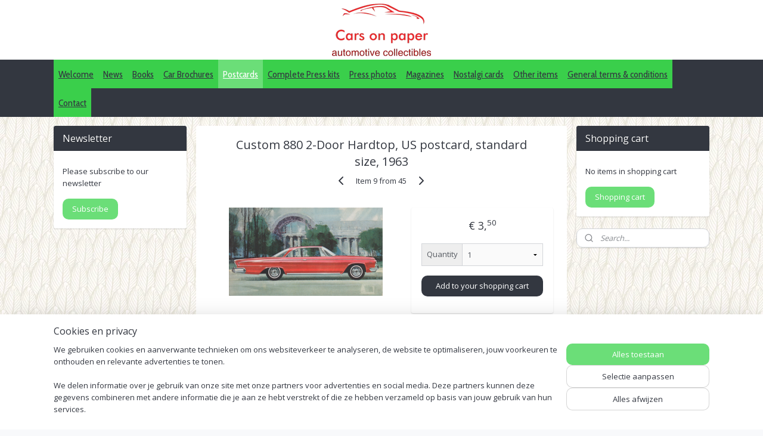

--- FILE ---
content_type: text/html; charset=UTF-8
request_url: https://www.carsonpaper.nl/a-86366271/dodge/custom-880-2-door-hardtop-us-postcard-standard-size-1963/
body_size: 23968
content:
<!DOCTYPE html>
<!--[if lt IE 7]>
<html lang="nl"
      class="no-js lt-ie9 lt-ie8 lt-ie7 secure"> <![endif]-->
<!--[if IE 7]>
<html lang="nl"
      class="no-js lt-ie9 lt-ie8 is-ie7 secure"> <![endif]-->
<!--[if IE 8]>
<html lang="nl"
      class="no-js lt-ie9 is-ie8 secure"> <![endif]-->
<!--[if gt IE 8]><!-->
<html lang="nl" class="no-js secure">
<!--<![endif]-->
<head prefix="og: http://ogp.me/ns#">
    <meta http-equiv="Content-Type" content="text/html; charset=UTF-8"/>

    <title>Custom 880 2-Door Hardtop, US postcard, standard size, 1963 | Dodge | Cars on paper - automotive collectibles</title>
    <meta name="robots" content="noarchive"/>
    <meta name="robots" content="index,follow,noodp,noydir"/>
    
    <meta name="verify-v1" content="viXm9EftEHy-KVmK1olG-Mh8ReoyfHT56Ct7-Jqe0ls"/>
        <meta name="google-site-verification" content="viXm9EftEHy-KVmK1olG-Mh8ReoyfHT56Ct7-Jqe0ls"/>
    <meta name="viewport" content="width=device-width, initial-scale=1.0"/>
    <meta name="revisit-after" content="1 days"/>
    <meta name="generator" content="Mijnwebwinkel"/>
    <meta name="web_author" content="https://www.mijnwebwinkel.nl/"/>

    

    <meta property="og:site_name" content="Cars on paper - automotive collectibles"/>

        <meta property="og:title" content="Custom 880 2-Door Hardtop, US postcard, standard size, 1963"/>
    <meta property="og:description" content=""/>
    <meta property="og:type" content="product"/>
    <meta property="og:image" content="https://cdn.myonlinestore.eu/9443022d-6be1-11e9-a722-44a8421b9960/image/cache/article/6ce7168939f17f6d25e430bc932c125f9d4079ab.jpg"/>
        <meta property="og:url" content="https://www.carsonpaper.nl/a-86366271/dodge/custom-880-2-door-hardtop-us-postcard-standard-size-1963/"/>

    <link rel="preload" as="style" href="https://static.myonlinestore.eu/assets/../js/fancybox/jquery.fancybox.css?20260123073340"
          onload="this.onload=null;this.rel='stylesheet'">
    <noscript>
        <link rel="stylesheet" href="https://static.myonlinestore.eu/assets/../js/fancybox/jquery.fancybox.css?20260123073340">
    </noscript>

    <link rel="stylesheet" type="text/css" href="https://asset.myonlinestore.eu/8ISt1s4I3ILpkFiHG8RfeQJ4C3AlsBl.css"/>

    <link rel="preload" as="style" href="https://static.myonlinestore.eu/assets/../fonts/fontawesome-6.4.2/css/fontawesome.min.css?20260123073340"
          onload="this.onload=null;this.rel='stylesheet'">
    <link rel="preload" as="style" href="https://static.myonlinestore.eu/assets/../fonts/fontawesome-6.4.2/css/solid.min.css?20260123073340"
          onload="this.onload=null;this.rel='stylesheet'">
    <link rel="preload" as="style" href="https://static.myonlinestore.eu/assets/../fonts/fontawesome-6.4.2/css/brands.min.css?20260123073340"
          onload="this.onload=null;this.rel='stylesheet'">
    <link rel="preload" as="style" href="https://static.myonlinestore.eu/assets/../fonts/fontawesome-6.4.2/css/v4-shims.min.css?20260123073340"
          onload="this.onload=null;this.rel='stylesheet'">
    <noscript>
        <link rel="stylesheet" href="https://static.myonlinestore.eu/assets/../fonts/font-awesome-4.1.0/css/font-awesome.4.1.0.min.css?20260123073340">
    </noscript>

    <link rel="preconnect" href="https://static.myonlinestore.eu/" crossorigin />
    <link rel="dns-prefetch" href="https://static.myonlinestore.eu/" />
    <link rel="preconnect" href="https://cdn.myonlinestore.eu" crossorigin />
    <link rel="dns-prefetch" href="https://cdn.myonlinestore.eu" />

    <script type="text/javascript" src="https://static.myonlinestore.eu/assets/../js/modernizr.js?20260123073340"></script>
        
    <link rel="canonical" href="https://www.carsonpaper.nl/a-86366271/dodge/custom-880-2-door-hardtop-us-postcard-standard-size-1963/"/>
                    <link rel="shortcut icon" type="image/x-icon" href="data:image/x-icon;base64,">
        <link rel="icon" type="image/png" href="[data-uri]" />
    <script>
        var _rollbarConfig = {
        accessToken: 'd57a2075769e4401ab611d78421f1c89',
        captureUncaught: false,
        captureUnhandledRejections: false,
        verbose: false,
        payload: {
            environment: 'prod',
            person: {
                id: 389541,
            },
            ignoredMessages: [
                'request aborted',
                'network error',
                'timeout'
            ]
        },
        reportLevel: 'error'
    };
    // Rollbar Snippet
    !function(r){var e={};function o(n){if(e[n])return e[n].exports;var t=e[n]={i:n,l:!1,exports:{}};return r[n].call(t.exports,t,t.exports,o),t.l=!0,t.exports}o.m=r,o.c=e,o.d=function(r,e,n){o.o(r,e)||Object.defineProperty(r,e,{enumerable:!0,get:n})},o.r=function(r){"undefined"!=typeof Symbol&&Symbol.toStringTag&&Object.defineProperty(r,Symbol.toStringTag,{value:"Module"}),Object.defineProperty(r,"__esModule",{value:!0})},o.t=function(r,e){if(1&e&&(r=o(r)),8&e)return r;if(4&e&&"object"==typeof r&&r&&r.__esModule)return r;var n=Object.create(null);if(o.r(n),Object.defineProperty(n,"default",{enumerable:!0,value:r}),2&e&&"string"!=typeof r)for(var t in r)o.d(n,t,function(e){return r[e]}.bind(null,t));return n},o.n=function(r){var e=r&&r.__esModule?function(){return r.default}:function(){return r};return o.d(e,"a",e),e},o.o=function(r,e){return Object.prototype.hasOwnProperty.call(r,e)},o.p="",o(o.s=0)}([function(r,e,o){var n=o(1),t=o(4);_rollbarConfig=_rollbarConfig||{},_rollbarConfig.rollbarJsUrl=_rollbarConfig.rollbarJsUrl||"https://cdnjs.cloudflare.com/ajax/libs/rollbar.js/2.14.4/rollbar.min.js",_rollbarConfig.async=void 0===_rollbarConfig.async||_rollbarConfig.async;var a=n.setupShim(window,_rollbarConfig),l=t(_rollbarConfig);window.rollbar=n.Rollbar,a.loadFull(window,document,!_rollbarConfig.async,_rollbarConfig,l)},function(r,e,o){var n=o(2);function t(r){return function(){try{return r.apply(this,arguments)}catch(r){try{console.error("[Rollbar]: Internal error",r)}catch(r){}}}}var a=0;function l(r,e){this.options=r,this._rollbarOldOnError=null;var o=a++;this.shimId=function(){return o},"undefined"!=typeof window&&window._rollbarShims&&(window._rollbarShims[o]={handler:e,messages:[]})}var i=o(3),s=function(r,e){return new l(r,e)},d=function(r){return new i(s,r)};function c(r){return t(function(){var e=Array.prototype.slice.call(arguments,0),o={shim:this,method:r,args:e,ts:new Date};window._rollbarShims[this.shimId()].messages.push(o)})}l.prototype.loadFull=function(r,e,o,n,a){var l=!1,i=e.createElement("script"),s=e.getElementsByTagName("script")[0],d=s.parentNode;i.crossOrigin="",i.src=n.rollbarJsUrl,o||(i.async=!0),i.onload=i.onreadystatechange=t(function(){if(!(l||this.readyState&&"loaded"!==this.readyState&&"complete"!==this.readyState)){i.onload=i.onreadystatechange=null;try{d.removeChild(i)}catch(r){}l=!0,function(){var e;if(void 0===r._rollbarDidLoad){e=new Error("rollbar.js did not load");for(var o,n,t,l,i=0;o=r._rollbarShims[i++];)for(o=o.messages||[];n=o.shift();)for(t=n.args||[],i=0;i<t.length;++i)if("function"==typeof(l=t[i])){l(e);break}}"function"==typeof a&&a(e)}()}}),d.insertBefore(i,s)},l.prototype.wrap=function(r,e,o){try{var n;if(n="function"==typeof e?e:function(){return e||{}},"function"!=typeof r)return r;if(r._isWrap)return r;if(!r._rollbar_wrapped&&(r._rollbar_wrapped=function(){o&&"function"==typeof o&&o.apply(this,arguments);try{return r.apply(this,arguments)}catch(o){var e=o;throw e&&("string"==typeof e&&(e=new String(e)),e._rollbarContext=n()||{},e._rollbarContext._wrappedSource=r.toString(),window._rollbarWrappedError=e),e}},r._rollbar_wrapped._isWrap=!0,r.hasOwnProperty))for(var t in r)r.hasOwnProperty(t)&&(r._rollbar_wrapped[t]=r[t]);return r._rollbar_wrapped}catch(e){return r}};for(var p="log,debug,info,warn,warning,error,critical,global,configure,handleUncaughtException,handleAnonymousErrors,handleUnhandledRejection,captureEvent,captureDomContentLoaded,captureLoad".split(","),u=0;u<p.length;++u)l.prototype[p[u]]=c(p[u]);r.exports={setupShim:function(r,e){if(r){var o=e.globalAlias||"Rollbar";if("object"==typeof r[o])return r[o];r._rollbarShims={},r._rollbarWrappedError=null;var a=new d(e);return t(function(){e.captureUncaught&&(a._rollbarOldOnError=r.onerror,n.captureUncaughtExceptions(r,a,!0),e.wrapGlobalEventHandlers&&n.wrapGlobals(r,a,!0)),e.captureUnhandledRejections&&n.captureUnhandledRejections(r,a,!0);var t=e.autoInstrument;return!1!==e.enabled&&(void 0===t||!0===t||"object"==typeof t&&t.network)&&r.addEventListener&&(r.addEventListener("load",a.captureLoad.bind(a)),r.addEventListener("DOMContentLoaded",a.captureDomContentLoaded.bind(a))),r[o]=a,a})()}},Rollbar:d}},function(r,e){function o(r,e,o){if(e.hasOwnProperty&&e.hasOwnProperty("addEventListener")){for(var n=e.addEventListener;n._rollbarOldAdd&&n.belongsToShim;)n=n._rollbarOldAdd;var t=function(e,o,t){n.call(this,e,r.wrap(o),t)};t._rollbarOldAdd=n,t.belongsToShim=o,e.addEventListener=t;for(var a=e.removeEventListener;a._rollbarOldRemove&&a.belongsToShim;)a=a._rollbarOldRemove;var l=function(r,e,o){a.call(this,r,e&&e._rollbar_wrapped||e,o)};l._rollbarOldRemove=a,l.belongsToShim=o,e.removeEventListener=l}}r.exports={captureUncaughtExceptions:function(r,e,o){if(r){var n;if("function"==typeof e._rollbarOldOnError)n=e._rollbarOldOnError;else if(r.onerror){for(n=r.onerror;n._rollbarOldOnError;)n=n._rollbarOldOnError;e._rollbarOldOnError=n}e.handleAnonymousErrors();var t=function(){var o=Array.prototype.slice.call(arguments,0);!function(r,e,o,n){r._rollbarWrappedError&&(n[4]||(n[4]=r._rollbarWrappedError),n[5]||(n[5]=r._rollbarWrappedError._rollbarContext),r._rollbarWrappedError=null);var t=e.handleUncaughtException.apply(e,n);o&&o.apply(r,n),"anonymous"===t&&(e.anonymousErrorsPending+=1)}(r,e,n,o)};o&&(t._rollbarOldOnError=n),r.onerror=t}},captureUnhandledRejections:function(r,e,o){if(r){"function"==typeof r._rollbarURH&&r._rollbarURH.belongsToShim&&r.removeEventListener("unhandledrejection",r._rollbarURH);var n=function(r){var o,n,t;try{o=r.reason}catch(r){o=void 0}try{n=r.promise}catch(r){n="[unhandledrejection] error getting `promise` from event"}try{t=r.detail,!o&&t&&(o=t.reason,n=t.promise)}catch(r){}o||(o="[unhandledrejection] error getting `reason` from event"),e&&e.handleUnhandledRejection&&e.handleUnhandledRejection(o,n)};n.belongsToShim=o,r._rollbarURH=n,r.addEventListener("unhandledrejection",n)}},wrapGlobals:function(r,e,n){if(r){var t,a,l="EventTarget,Window,Node,ApplicationCache,AudioTrackList,ChannelMergerNode,CryptoOperation,EventSource,FileReader,HTMLUnknownElement,IDBDatabase,IDBRequest,IDBTransaction,KeyOperation,MediaController,MessagePort,ModalWindow,Notification,SVGElementInstance,Screen,TextTrack,TextTrackCue,TextTrackList,WebSocket,WebSocketWorker,Worker,XMLHttpRequest,XMLHttpRequestEventTarget,XMLHttpRequestUpload".split(",");for(t=0;t<l.length;++t)r[a=l[t]]&&r[a].prototype&&o(e,r[a].prototype,n)}}}},function(r,e){function o(r,e){this.impl=r(e,this),this.options=e,function(r){for(var e=function(r){return function(){var e=Array.prototype.slice.call(arguments,0);if(this.impl[r])return this.impl[r].apply(this.impl,e)}},o="log,debug,info,warn,warning,error,critical,global,configure,handleUncaughtException,handleAnonymousErrors,handleUnhandledRejection,_createItem,wrap,loadFull,shimId,captureEvent,captureDomContentLoaded,captureLoad".split(","),n=0;n<o.length;n++)r[o[n]]=e(o[n])}(o.prototype)}o.prototype._swapAndProcessMessages=function(r,e){var o,n,t;for(this.impl=r(this.options);o=e.shift();)n=o.method,t=o.args,this[n]&&"function"==typeof this[n]&&("captureDomContentLoaded"===n||"captureLoad"===n?this[n].apply(this,[t[0],o.ts]):this[n].apply(this,t));return this},r.exports=o},function(r,e){r.exports=function(r){return function(e){if(!e&&!window._rollbarInitialized){for(var o,n,t=(r=r||{}).globalAlias||"Rollbar",a=window.rollbar,l=function(r){return new a(r)},i=0;o=window._rollbarShims[i++];)n||(n=o.handler),o.handler._swapAndProcessMessages(l,o.messages);window[t]=n,window._rollbarInitialized=!0}}}}]);
    // End Rollbar Snippet
    </script>
    <script defer type="text/javascript" src="https://static.myonlinestore.eu/assets/../js/jquery.min.js?20260123073340"></script><script defer type="text/javascript" src="https://static.myonlinestore.eu/assets/../js/mww/shop.js?20260123073340"></script><script defer type="text/javascript" src="https://static.myonlinestore.eu/assets/../js/mww/shop/category.js?20260123073340"></script><script defer type="text/javascript" src="https://static.myonlinestore.eu/assets/../js/fancybox/jquery.fancybox.pack.js?20260123073340"></script><script defer type="text/javascript" src="https://static.myonlinestore.eu/assets/../js/fancybox/jquery.fancybox-thumbs.js?20260123073340"></script><script defer type="text/javascript" src="https://static.myonlinestore.eu/assets/../js/mww/image.js?20260123073340"></script><script defer type="text/javascript" src="https://static.myonlinestore.eu/assets/../js/mww/shop/article.js?20260123073340"></script><script defer type="text/javascript" src="https://static.myonlinestore.eu/assets/../js/mww/product/product.js?20260123073340"></script><script defer type="text/javascript" src="https://static.myonlinestore.eu/assets/../js/mww/product/product.configurator.js?20260123073340"></script><script defer type="text/javascript"
                src="https://static.myonlinestore.eu/assets/../js/mww/product/product.configurator.validator.js?20260123073340"></script><script defer type="text/javascript" src="https://static.myonlinestore.eu/assets/../js/mww/product/product.main.js?20260123073340"></script><script defer type="text/javascript" src="https://static.myonlinestore.eu/assets/../js/mww/navigation.js?20260123073340"></script><script defer type="text/javascript" src="https://static.myonlinestore.eu/assets/../js/delay.js?20260123073340"></script><script defer type="text/javascript" src="https://static.myonlinestore.eu/assets/../js/mww/ajax.js?20260123073340"></script><script defer type="text/javascript" src="https://static.myonlinestore.eu/assets/../js/foundation/foundation.min.js?20260123073340"></script><script defer type="text/javascript" src="https://static.myonlinestore.eu/assets/../js/foundation/foundation/foundation.topbar.js?20260123073340"></script><script defer type="text/javascript" src="https://static.myonlinestore.eu/assets/../js/foundation/foundation/foundation.tooltip.js?20260123073340"></script><script defer type="text/javascript" src="https://static.myonlinestore.eu/assets/../js/mww/deferred.js?20260123073340"></script>
        <script src="https://static.myonlinestore.eu/assets/webpack/bootstrapper.ce10832e.js"></script>
    
    <script src="https://static.myonlinestore.eu/assets/webpack/vendor.85ea91e8.js" defer></script><script src="https://static.myonlinestore.eu/assets/webpack/main.c5872b2c.js" defer></script>
    
    <script src="https://static.myonlinestore.eu/assets/webpack/webcomponents.377dc92a.js" defer></script>
    
    <script src="https://static.myonlinestore.eu/assets/webpack/render.8395a26c.js" defer></script>

    <script>
        window.bootstrapper.add(new Strap('marketingScripts', []));
    </script>
        <script>
  window.dataLayer = window.dataLayer || [];

  function gtag() {
    dataLayer.push(arguments);
  }

    gtag(
    "consent",
    "default",
    {
      "ad_storage": "denied",
      "ad_user_data": "denied",
      "ad_personalization": "denied",
      "analytics_storage": "denied",
      "security_storage": "granted",
      "personalization_storage": "denied",
      "functionality_storage": "denied",
    }
  );

  gtag("js", new Date());
  gtag("config", 'G-HSRC51ENF9', { "groups": "myonlinestore" });gtag("config", 'G-J849PHKW7J');</script>
<script async src="https://www.googletagmanager.com/gtag/js?id=G-HSRC51ENF9"></script>
        <script>
        
    </script>
        
<script>
    var marketingStrapId = 'marketingScripts'
    var marketingScripts = window.bootstrapper.use(marketingStrapId);

    if (marketingScripts === null) {
        marketingScripts = [];
    }

    
    window.bootstrapper.update(new Strap(marketingStrapId, marketingScripts));
</script>
    <noscript>
        <style>ul.products li {
                opacity: 1 !important;
            }</style>
    </noscript>

            <script>
                (function (w, d, s, l, i) {
            w[l] = w[l] || [];
            w[l].push({
                'gtm.start':
                    new Date().getTime(), event: 'gtm.js'
            });
            var f = d.getElementsByTagName(s)[0],
                j = d.createElement(s), dl = l != 'dataLayer' ? '&l=' + l : '';
            j.async = true;
            j.src =
                'https://www.googletagmanager.com/gtm.js?id=' + i + dl;
            f.parentNode.insertBefore(j, f);
        })(window, document, 'script', 'dataLayer', 'GTM-MSQ3L6L');
            </script>

</head>
<body    class="lang-nl_NL layout-width-1100 threeColumn">

    <noscript>
                    <iframe src="https://www.googletagmanager.com/ns.html?id=GTM-MSQ3L6L" height="0" width="0"
                    style="display:none;visibility:hidden"></iframe>
            </noscript>


<header>
    <a tabindex="0" id="skip-link" class="button screen-reader-text" href="#content">Spring naar de hoofdtekst</a>
</header>


<div id="react_element__filter"></div>

<div class="site-container">
    <div class="inner-wrap">
        
        
        <div class="bg-container custom-css-container"             data-active-language="nl"
            data-current-date="25-01-2026"
            data-category-id="unknown"
            data-article-id="64152969"
            data-article-category-id="3406152"
            data-article-name="Custom 880 2-Door Hardtop, US postcard, standard size, 1963"
        >
            <noscript class="no-js-message">
                <div class="inner">
                    Javascript is uitgeschakeld.


Zonder Javascript is het niet mogelijk bestellingen te plaatsen in deze webwinkel en zijn een aantal functionaliteiten niet beschikbaar.
                </div>
            </noscript>

            <div id="header">
                <div id="react_root"><!-- --></div>
                <div
                    class="header-bar-top">
                                    </div>

                



<sf-header-image
    class="web-component"
    header-element-height="100px"
    align="center"
    store-name="Cars on paper - automotive collectibles"
    store-url="https://www.carsonpaper.nl/"
    background-image-url="https://cdn.myonlinestore.eu/9443022d-6be1-11e9-a722-44a8421b9960/nl_NL_image_header_4.png?t=1769097856"
    mobile-background-image-url=""
    logo-custom-width=""
    logo-custom-height=""
    page-column-width="1100"
    style="
        height: 100px;

        --background-color: #FFFFFF;
        --background-height: 100px;
        --background-aspect-ratio: 1.66;
        --scaling-background-aspect-ratio: 11;
        --mobile-background-height: 0px;
        --mobile-background-aspect-ratio: 1;
        --color: #333740;
        --logo-custom-width: auto;
        --logo-custom-height: auto;
        --logo-aspect-ratio: 1
        ">
    </sf-header-image>
                <div class="header-bar-bottom">
                                                
<div class="row header-bar-inner" data-bar-position="header" data-options="sticky_on: [medium, large]; is_hover: true; scrolltop: true;" data-topbar>
    <section class="top-bar-section">
                                    <nav class="module-container navigation navigation--mega-menu align-left">
                    <ul>
                            

    


<li class="has-dropdown">
            <a href="https://www.carsonpaper.nl/" class="">
            Welcome
                    </a>

                                                    
                <div class="mega-menu">
                    <div class="mega-menu__background"></div>
                    <ul class="mega-menu__list">
                                                    <li class="mega-menu__category">
                                <a class="mega-menu__category-title mega-menu__category-title--" href="https://www.carsonpaper.nl/c-4438570/privacy-declaration/" title="Privacy&#x20;declaration">Privacy declaration</a>

                                                            </li>
                        
                                            </ul>
                </div>
                        </li>
    




<li class="">
            <a href="https://www.carsonpaper.nl/c-4146062/news/" class="">
            News
                    </a>

                                </li>
    

    


<li class="has-dropdown">
            <a href="https://www.carsonpaper.nl/c-3401325/books/" class="">
            Books
                    </a>

                                                    
                <div class="mega-menu">
                    <div class="mega-menu__background"></div>
                    <ul class="mega-menu__list">
                                                    <li class="mega-menu__category">
                                <a class="mega-menu__category-title mega-menu__category-title--" href="https://www.carsonpaper.nl/c-7372424/daf/" title="DAF">DAF</a>

                                                            </li>
                                                    <li class="mega-menu__category">
                                <a class="mega-menu__category-title mega-menu__category-title--" href="https://www.carsonpaper.nl/c-7372193/porsche/" title="Porsche">Porsche</a>

                                                            </li>
                                                    <li class="mega-menu__category">
                                <a class="mega-menu__category-title mega-menu__category-title--" href="https://www.carsonpaper.nl/c-7372196/volkswagen/" title="Volkswagen">Volkswagen</a>

                                                            </li>
                        
                                            </ul>
                </div>
                        </li>
    

    


<li class="has-dropdown">
            <a href="https://www.carsonpaper.nl/c-3401158/car-brochures/" class="">
            Car Brochures
                    </a>

                                                    
                <div class="mega-menu">
                    <div class="mega-menu__background"></div>
                    <ul class="mega-menu__list">
                                                    <li class="mega-menu__category">
                                <a class="mega-menu__category-title mega-menu__category-title--" href="https://www.carsonpaper.nl/c-5073366/special-brochure-offers/" title="Special&#x20;brochure&#x20;offers">Special brochure offers</a>

                                                            </li>
                                                    <li class="mega-menu__category">
                                <a class="mega-menu__category-title mega-menu__category-title--" href="https://www.carsonpaper.nl/c-3493827/abarth/" title="Abarth">Abarth</a>

                                                            </li>
                                                    <li class="mega-menu__category">
                                <a class="mega-menu__category-title mega-menu__category-title--" href="https://www.carsonpaper.nl/c-3648500/acura/" title="Acura">Acura</a>

                                                            </li>
                                                    <li class="mega-menu__category">
                                <a class="mega-menu__category-title mega-menu__category-title--" href="https://www.carsonpaper.nl/c-3431771/alfa-romeo/" title="Alfa&#x20;Romeo">Alfa Romeo</a>

                                                            </li>
                                                    <li class="mega-menu__category">
                                <a class="mega-menu__category-title mega-menu__category-title--" href="https://www.carsonpaper.nl/c-6454327/alpine/" title="Alpine">Alpine</a>

                                                            </li>
                                                    <li class="mega-menu__category">
                                <a class="mega-menu__category-title mega-menu__category-title--" href="https://www.carsonpaper.nl/c-3493828/asc-incorporated/" title="ASC&#x20;Incorporated">ASC Incorporated</a>

                                                            </li>
                                                    <li class="mega-menu__category">
                                <a class="mega-menu__category-title mega-menu__category-title--" href="https://www.carsonpaper.nl/c-3403602/aston-martin/" title="Aston&#x20;Martin">Aston Martin</a>

                                                            </li>
                        
                                                    <li class="mega-menu__category">
                                <a class="mega-menu__category-title mega-menu__category-title--" href="https://www.carsonpaper.nl/c-3401158/car-brochures/" title="Bekijk&#x20;alle&#x20;pagina&#x2019;s">Bekijk alle pagina’s    <div   
    aria-hidden role="img"
    class="icon icon--sf-chevron-right
                    icon--small
        "
    >
    <svg><use xlink:href="#sf-chevron-right"></use></svg>
    </div>
</a>
                            </li>
                                            </ul>
                </div>
                        </li>
    

    
    

<li class="has-dropdown active">
            <a href="https://www.carsonpaper.nl/c-3401161/postcards/" class="">
            Postcards
                    </a>

                                                    
                <div class="mega-menu">
                    <div class="mega-menu__background"></div>
                    <ul class="mega-menu__list">
                                                    <li class="mega-menu__category">
                                <a class="mega-menu__category-title mega-menu__category-title--" href="https://www.carsonpaper.nl/c-5073368/special-postcard-offers/" title="Special&#x20;postcard&#x20;offers">Special postcard offers</a>

                                                            </li>
                                                    <li class="mega-menu__category">
                                <a class="mega-menu__category-title mega-menu__category-title--" href="https://www.carsonpaper.nl/c-3532747/abarth/" title="Abarth">Abarth</a>

                                                            </li>
                                                    <li class="mega-menu__category">
                                <a class="mega-menu__category-title mega-menu__category-title--" href="https://www.carsonpaper.nl/c-3543124/ac/" title="AC">AC</a>

                                                            </li>
                                                    <li class="mega-menu__category">
                                <a class="mega-menu__category-title mega-menu__category-title--" href="https://www.carsonpaper.nl/c-3601496/acura/" title="Acura">Acura</a>

                                                            </li>
                                                    <li class="mega-menu__category">
                                <a class="mega-menu__category-title mega-menu__category-title--" href="https://www.carsonpaper.nl/c-4175486/alfa-romeo/" title="Alfa&#x20;Romeo">Alfa Romeo</a>

                                                            </li>
                                                    <li class="mega-menu__category">
                                <a class="mega-menu__category-title mega-menu__category-title--" href="https://www.carsonpaper.nl/c-3412355/american-motors/" title="American&#x20;Motors">American Motors</a>

                                                            </li>
                                                    <li class="mega-menu__category">
                                <a class="mega-menu__category-title mega-menu__category-title--" href="https://www.carsonpaper.nl/c-3419721/audi/" title="Audi">Audi</a>

                                                                                                        
                                    <ul class="mega-menu__category-list">
                                                                                    <li class="mega-menu__item ">
                                                <a class="mega-menu__link mega-menu__link--" href="https://www.carsonpaper.nl/c-5386588/audi-autosport-drivers/" title="Audi&#x20;autosport&#x20;drivers">Audi autosport drivers</a>
                                            </li>
                                        
                                                                            </ul>
                                                            </li>
                        
                                                    <li class="mega-menu__category">
                                <a class="mega-menu__category-title mega-menu__category-title--" href="https://www.carsonpaper.nl/c-3401161/postcards/" title="Bekijk&#x20;alle&#x20;pagina&#x2019;s">Bekijk alle pagina’s    <div   
    aria-hidden role="img"
    class="icon icon--sf-chevron-right
                    icon--small
        "
    >
    <svg><use xlink:href="#sf-chevron-right"></use></svg>
    </div>
</a>
                            </li>
                                            </ul>
                </div>
                        </li>
    




<li class="">
            <a href="https://www.carsonpaper.nl/c-6624675/complete-press-kits/" class="">
            Complete Press kits
                    </a>

                                </li>
    

    


<li class="has-dropdown">
            <a href="https://www.carsonpaper.nl/c-4262039/press-photos/" class="">
            Press photos
                    </a>

                                                    
                <div class="mega-menu">
                    <div class="mega-menu__background"></div>
                    <ul class="mega-menu__list">
                                                    <li class="mega-menu__category">
                                <a class="mega-menu__category-title mega-menu__category-title--" href="https://www.carsonpaper.nl/c-4534592/alfa-romeo/" title="Alfa&#x20;Romeo">Alfa Romeo</a>

                                                            </li>
                                                    <li class="mega-menu__category">
                                <a class="mega-menu__category-title mega-menu__category-title--" href="https://www.carsonpaper.nl/c-7497693/aston-martin/" title="Aston&#x20;Martin">Aston Martin</a>

                                                            </li>
                                                    <li class="mega-menu__category">
                                <a class="mega-menu__category-title mega-menu__category-title--" href="https://www.carsonpaper.nl/c-4534584/audi/" title="Audi">Audi</a>

                                                            </li>
                                                    <li class="mega-menu__category">
                                <a class="mega-menu__category-title mega-menu__category-title--" href="https://www.carsonpaper.nl/c-7538739/austin/" title="Austin">Austin</a>

                                                            </li>
                                                    <li class="mega-menu__category">
                                <a class="mega-menu__category-title mega-menu__category-title--" href="https://www.carsonpaper.nl/c-7543842/autobianchi/" title="Autobianchi">Autobianchi</a>

                                                            </li>
                                                    <li class="mega-menu__category">
                                <a class="mega-menu__category-title mega-menu__category-title--" href="https://www.carsonpaper.nl/c-7535664/bertone/" title="Bertone">Bertone</a>

                                                            </li>
                                                    <li class="mega-menu__category">
                                <a class="mega-menu__category-title mega-menu__category-title--" href="https://www.carsonpaper.nl/c-4534585/bmw/" title="BMW">BMW</a>

                                                            </li>
                        
                                                    <li class="mega-menu__category">
                                <a class="mega-menu__category-title mega-menu__category-title--" href="https://www.carsonpaper.nl/c-4262039/press-photos/" title="Bekijk&#x20;alle&#x20;pagina&#x2019;s">Bekijk alle pagina’s    <div   
    aria-hidden role="img"
    class="icon icon--sf-chevron-right
                    icon--small
        "
    >
    <svg><use xlink:href="#sf-chevron-right"></use></svg>
    </div>
</a>
                            </li>
                                            </ul>
                </div>
                        </li>
    

    


<li class="has-dropdown">
            <a href="https://www.carsonpaper.nl/c-3401327/magazines/" class="">
            Magazines
                    </a>

                                                    
                <div class="mega-menu">
                    <div class="mega-menu__background"></div>
                    <ul class="mega-menu__list">
                                                    <li class="mega-menu__category">
                                <a class="mega-menu__category-title mega-menu__category-title--" href="https://www.carsonpaper.nl/c-5872843/autotheek/" title="Autotheek">Autotheek</a>

                                                            </li>
                                                    <li class="mega-menu__category">
                                <a class="mega-menu__category-title mega-menu__category-title--" href="https://www.carsonpaper.nl/c-3780047/car-club-mags/" title="Car&#x20;club&#x20;mags">Car club mags</a>

                                                            </li>
                                                    <li class="mega-menu__category">
                                <a class="mega-menu__category-title mega-menu__category-title--" href="https://www.carsonpaper.nl/c-3780051/independent-mags/" title="Independent&#x20;mags">Independent mags</a>

                                                            </li>
                                                    <li class="mega-menu__category">
                                <a class="mega-menu__category-title mega-menu__category-title--" href="https://www.carsonpaper.nl/c-3780049/single-make-mags/" title="Single&#x20;make&#x20;mags">Single make mags</a>

                                                            </li>
                                                    <li class="mega-menu__category">
                                <a class="mega-menu__category-title mega-menu__category-title--" href="https://www.carsonpaper.nl/c-3780076/other-mags/" title="Other&#x20;mags">Other mags</a>

                                                            </li>
                                                    <li class="mega-menu__category">
                                <a class="mega-menu__category-title mega-menu__category-title--" href="https://www.carsonpaper.nl/c-3859143/scale-models/" title="Scale&#x20;Models">Scale Models</a>

                                                            </li>
                        
                                            </ul>
                </div>
                        </li>
    




<li class="">
            <a href="https://www.carsonpaper.nl/c-3401125/nostalgi-cards/" class="">
            Nostalgi cards
                    </a>

                                </li>
    

    


<li class="has-dropdown">
            <a href="https://www.carsonpaper.nl/c-3402463/other-items/" class="">
            Other items
                    </a>

                                                    
                <div class="mega-menu">
                    <div class="mega-menu__background"></div>
                    <ul class="mega-menu__list">
                                                    <li class="mega-menu__category">
                                <a class="mega-menu__category-title mega-menu__category-title--" href="https://www.carsonpaper.nl/c-3791878/atlas-cards/" title="Atlas&#x20;cards">Atlas cards</a>

                                                            </li>
                                                    <li class="mega-menu__category">
                                <a class="mega-menu__category-title mega-menu__category-title--" href="https://www.carsonpaper.nl/c-3873612/cigarette-cards/" title="Cigarette&#x20;cards">Cigarette cards</a>

                                                            </li>
                                                    <li class="mega-menu__category">
                                <a class="mega-menu__category-title mega-menu__category-title--" href="https://www.carsonpaper.nl/c-3725971/digital-media/" title="Digital&#x20;media">Digital media</a>

                                                            </li>
                                                    <li class="mega-menu__category">
                                <a class="mega-menu__category-title mega-menu__category-title--" href="https://www.carsonpaper.nl/c-3415502/pins/" title="Pins">Pins</a>

                                                            </li>
                                                    <li class="mega-menu__category">
                                <a class="mega-menu__category-title mega-menu__category-title--" href="https://www.carsonpaper.nl/c-3609650/quartet-games/" title="Quartet&#x20;games">Quartet games</a>

                                                            </li>
                                                    <li class="mega-menu__category">
                                <a class="mega-menu__category-title mega-menu__category-title--" href="https://www.carsonpaper.nl/c-3415500/scale-models/" title="Scale&#x20;models">Scale models</a>

                                                            </li>
                                                    <li class="mega-menu__category">
                                <a class="mega-menu__category-title mega-menu__category-title--" href="https://www.carsonpaper.nl/c-3422074/stamps/" title="Stamps">Stamps</a>

                                                            </li>
                        
                                                    <li class="mega-menu__category">
                                <a class="mega-menu__category-title mega-menu__category-title--" href="https://www.carsonpaper.nl/c-3402463/other-items/" title="Bekijk&#x20;alle&#x20;pagina&#x2019;s">Bekijk alle pagina’s    <div   
    aria-hidden role="img"
    class="icon icon--sf-chevron-right
                    icon--small
        "
    >
    <svg><use xlink:href="#sf-chevron-right"></use></svg>
    </div>
</a>
                            </li>
                                            </ul>
                </div>
                        </li>
    




<li class="">
            <a href="https://www.carsonpaper.nl/c-3422042/general-terms-conditions/" class="">
            General terms &amp; conditions
                    </a>

                                </li>
    




<li class="">
            <a href="https://www.carsonpaper.nl/c-3401126/contact/" class="">
            Contact
                    </a>

                                </li>

                    </ul>
                </nav>
                        </section>
</div>

                                    </div>
            </div>

                            <div class="mega-menu-overlay"></div>
            
            
            <div id="content" class="columncount-3">
                <div class="row">
                                            <div class="columns columns-14 foldout-nav">
                            <a class="mobile-nav-toggle" href="#" data-react-trigger="mobile-navigation-toggle">
    <i></i> Navigation</a>   
                        </div>
                                                                                            <div class="columns large-8 medium-14 large-push-3" id="centercolumn">
    
    
                                    <script>
        window.bootstrapper.add(new Strap('product', {
            id: '64152969',
            name: 'Custom 880 2-Door Hardtop, US postcard, standard size, 1963',
            value: '3.500000',
            currency: 'EUR'
        }));

        var marketingStrapId = 'marketingScripts'
        var marketingScripts = window.bootstrapper.use(marketingStrapId);

        if (marketingScripts === null) {
            marketingScripts = [];
        }

        marketingScripts.push({
            inline: `if (typeof window.fbq === 'function') {
                window.fbq('track', 'ViewContent', {
                    content_name: "Custom 880 2-Door Hardtop, US postcard, standard size, 1963",
                    content_ids: ["64152969"],
                    content_type: "product"
                });
            }`,
        });

        window.bootstrapper.update(new Strap(marketingStrapId, marketingScripts));
    </script>
    <div id="react_element__product-events"><!-- --></div>

    <script type="application/ld+json">
        {"@context":"https:\/\/schema.org","@graph":[{"@type":"Product","name":"Custom 880 2-Door Hardtop, US postcard, standard size, 1963","offers":{"@type":"Offer","availability":"https:\/\/schema.org\/InStock","url":"https:\/\/www.carsonpaper.nl\/a-86366271\/dodge\/custom-880-2-door-hardtop-us-postcard-standard-size-1963\/","priceSpecification":{"@type":"PriceSpecification","priceCurrency":"EUR","price":"3.50","valueAddedTaxIncluded":true},"@id":"https:\/\/www.carsonpaper.nl\/#\/schema\/Offer\/386371cf-c55d-49ea-83ff-62c2fede95ab"},"image":{"@type":"ImageObject","url":"https:\/\/cdn.myonlinestore.eu\/9443022d-6be1-11e9-a722-44a8421b9960\/image\/cache\/article\/6ce7168939f17f6d25e430bc932c125f9d4079ab.jpg","contentUrl":"https:\/\/cdn.myonlinestore.eu\/9443022d-6be1-11e9-a722-44a8421b9960\/image\/cache\/article\/6ce7168939f17f6d25e430bc932c125f9d4079ab.jpg","@id":"https:\/\/cdn.myonlinestore.eu\/9443022d-6be1-11e9-a722-44a8421b9960\/image\/cache\/article\/6ce7168939f17f6d25e430bc932c125f9d4079ab.jpg"},"@id":"https:\/\/www.carsonpaper.nl\/#\/schema\/Product\/386371cf-c55d-49ea-83ff-62c2fede95ab"}]}
    </script>
            <div class="article product-page classic">
            <span class="badge-container">
            </span>
            <h1 class="product-title">
        Custom 880 2-Door Hardtop, US postcard, standard size, 1963    </h1>
            <span class="sku-container">
            </span>

        
<div class="prev_next-button">
                            <a href="/a-53816416/dodge/dart-440-station-wagon-us-postcard-standard-size-1962/" title="Previous item &#xA;(Dart 440 Station Wagon, US postcard, standard size, 1962)" class="prev_next_article" accesskey="p"><div   
    aria-hidden role="img"
    class="icon icon--sf-chevron-left
        "
            title="{{ language.getText(&#039;previous_article&#039;) }} &amp;#xA;({{ buttons.left.title|raw }})"
    ><svg><use xlink:href="#sf-chevron-left"></use></svg></div></a>        <span>Item 9 from 45</span>
            <a href="/a-86366277/dodge/330-4-door-sedan-us-postcard-standard-size-1963/" title="Next item &#xA;(330 4-Door Sedan, US postcard, standard size, 1963)" class="prev_next_article" accesskey="n"><div   
    aria-hidden role="img"
    class="icon icon--sf-chevron-right
        "
            title="{{ language.getText(&#039;next_article&#039;) }} &amp;#xA;({{ buttons.right.title|raw }})"
    ><svg><use xlink:href="#sf-chevron-right"></use></svg></div></a>    
    </div>

        <div class="clearfix"></div>

        <div class="row top-container">
                            <div class="left">
            
                            <div class="images">
                                    <div class="large">
                        

<a href="https://cdn.myonlinestore.eu/9443022d-6be1-11e9-a722-44a8421b9960/image/cache/full/6ce7168939f17f6d25e430bc932c125f9d4079ab.jpg?20260123073340"
    class="fancybox"
    data-fancybox-type="image"
    data-thumbnail="https://cdn.myonlinestore.eu/9443022d-6be1-11e9-a722-44a8421b9960/image/cache/full/6ce7168939f17f6d25e430bc932c125f9d4079ab.jpg?20260123073340"
    rel="fancybox-thumb" title="Custom 880 2-Door Hardtop, US postcard, standard size, 1963"
    id="afbeelding1"
    >
                        <img src="https://cdn.myonlinestore.eu/9443022d-6be1-11e9-a722-44a8421b9960/image/cache/full/6ce7168939f17f6d25e430bc932c125f9d4079ab.jpg?20260123073340" alt="Custom&#x20;880&#x20;2-Door&#x20;Hardtop,&#x20;US&#x20;postcard,&#x20;standard&#x20;size,&#x20;1963" />
            </a>
                    </div>
                            </div>
                    <ul class="thumbs">
                                
                                            </ul>
        
                            </div>
            
                                        <div class="right">
                    <div class="product-options columns">
                        
<div class="js-enable-after-load disabled">
    <div class="article-options" data-article-element="options">
        <div class="row">
            <div class="large-14 columns price-container">
                

    
    <span class="pricetag">
                    <span class="regular">
                    € 3,<sup>50</sup>

            </span>
            </span>

                                                            </div>
        </div>

                            
            <form accept-charset="UTF-8" name="add_to_cart"
          method="post" action="" class="legacy" data-optionlist-url="https://www.carsonpaper.nl/article/select-articlelist-option/" id="addToCartForm">
            <div class="form-group        ">
    <div class="control-group">
            <div class="control-container   no-errors    ">
                                            </div>
                                </div>
</div>
    
            <input type="hidden"
            id="add_to_cart_category_article_id" name="add_to_cart[category_article_id]" class="form-control"
            value="86366271"                                         data-validator-range="0-0"
                />
        <input type="hidden"
            id="add_to_cart__token" name="add_to_cart[_token]" class="form-control"
            value="a2d943c42743ad407bf6d7aca2819.fEv6tgl4-t_4JzVg3AWsPxJoZXUwQZrujrrtkSzngLo.FRyU4joLuO6rZVEVuW7FDH45UjcEM_SGturd5m_R-vgFKLLCOirCmMhJfA"                                         data-validator-range="0-0"
                />
        
            <div class="stockinfo">
                                                        
                                        
                                                                    </div>
                                            <div class="form-group">
    <div class="control-group">
                                        <div class="control-container prefix" data-prefix="Quantity">
                <select name="amount" class="form-control">
                                                                                                                                                                                                    <option value="1">1</option>
                                    </select>
            </div>
            </div>
    </div>

                                <button type="submit" data-testid="add-to-cart-button-enabled" name="add" class="btn buy-button" onclick="if (window.addToCart) window.addToCart({ value: '3.500000', currency: 'EUR' });">Add to your shopping cart</button>
                        </form>
        
        
    </div>
</div>
                        <div class="save-button-detail" id="react_element__saveforlater-detail-button" data-product-id="386371cf-c55d-49ea-83ff-62c2fede95ab" data-product-name="Custom 880 2-Door Hardtop, US postcard, standard size, 1963" data-analytics-id="64152969" data-value="3.500000" data-currency="EUR"></div>
                    </div>
                </div>
                    </div>

            <a href="/c-3406152/dodge/" onclick="if(window.gotoCategoryFromHistory) {window.gotoCategoryFromHistory(this.href); void(0)}" class="btn tiny">
        Overview
   </a>


                    <ul class="product-tabs" style="display: none">
            <li class="active">
                <a href="#" data-tab-id="description">Description</a>
            </li>
                            <li>
                    <a href="#" data-tab-id="specs">Specifications</a>
                </li>
                    </ul>
    
        <div class="product-tab row description" data-tab-content="description">
            <div class="rte_content fullwidth">
                                    
                            </div>
                            
                    </div>
                    <div class="product-tab" data-tab-content="specs">
                <div class="article-specs" style="display: none">
                    <div class="inner">
                            <table class="article-specs" data-article-element="specs">
            </table>
                    </div>
                </div>
            </div>
            </div>

    
            
    </div>
<div class="columns large-3 large-pull-8 medium-7" id="leftcolumn">
            <div class="pane paneColumn paneColumnLeft">
            
<div class="block block-newsletter">
    <h3>Newsletter</h3>

    <div class="intro-text">
        Please subscribe to our newsletter
    </div>

    <a href="https://www.carsonpaper.nl/newsletter/" class="btn">Subscribe</a>
</div>

    </div>

    </div>
<div class="columns large-3 medium-7" id="rightcolumn">
            <div class="pane paneColumn paneColumnRight">
            
<div class="column-cart block cart" data-ajax-cart-replace="true" data-productcount="0">
    <h3>Shopping cart</h3>

            <div class="cart-summary">
            No items in shopping cart
        </div>
    
    <div class="goto-cart-button">
                    <a class="btn" href="/cart/?category_id=3406152"
               accesskey="c">Shopping cart</a>
            </div>
</div>

            <div class="search-block search-column">
    <div class="react_element__searchbox" 
        data-post-url="/search/" 
        data-search-phrase=""></div>
</div>
    </div>

    </div>
                                                            </div>
            </div>
        </div>

                    <div id="footer" class="custom-css-container"             data-active-language="nl"
            data-current-date="25-01-2026"
            data-category-id="unknown"
            data-article-id="64152969"
            data-article-category-id="3406152"
            data-article-name="Custom 880 2-Door Hardtop, US postcard, standard size, 1963"
        >
                    <div class="pane paneFooter">
        <div class="inner">
            <ul>
                                                        <li></li>
                                                        <li></li>
                                                        <li><div class="block shortcuts footer">
                
    <h3>Quick links</h3>

                    <a href="http://carsonpaper.weebly.com/"
                            target="_blank"
                                    >IDALC collectors directory</a>
        <br/>                    <a href="https://nl.pinterest.com/zijlmans1/"
                            target="_blank"
                                    >Pinterest (car press photos)</a>
            </div>
</li>
                                                        <li></li>
                                                        <li></li>
                            </ul>
        </div>
    </div>

            </div>
                <div id="mwwFooter">
            <div class="row mwwFooter">
                <div class="columns small-14">
                                                                                                                                                © 2016 - 2026 Cars on paper - automotive collectibles
                        | <a href="https://www.carsonpaper.nl/sitemap/" class="footer">sitemap</a>
                        | <a href="https://www.carsonpaper.nl/rss/" class="footer" target="_blank">rss</a>
                                                    | <a href="https://www.mijnwebwinkel.nl/webshop-starten?utm_medium=referral&amp;utm_source=ecommerce_website&amp;utm_campaign=myonlinestore_shops_pro_nl" class="footer" target="_blank">webwinkel beginnen</a>
    -
    powered by <a href="https://www.mijnwebwinkel.nl/?utm_medium=referral&amp;utm_source=ecommerce_website&amp;utm_campaign=myonlinestore_shops_pro_nl" class="footer" target="_blank">Mijnwebwinkel</a>                                                            </div>
            </div>
        </div>
    </div>
</div>

<script>
    window.bootstrapper.add(new Strap('storeNotifications', {
        notifications: [],
    }));

    var storeLocales = [
                'nl_NL',
                'en_GB',
            ];
    window.bootstrapper.add(new Strap('storeLocales', storeLocales));

    window.bootstrapper.add(new Strap('consentBannerSettings', {"enabled":true,"privacyStatementPageId":null,"privacyStatementPageUrl":null,"updatedAt":"2024-02-29T11:31:41+01:00","updatedAtTimestamp":1709202701,"consentTypes":{"required":{"enabled":true,"title":"Noodzakelijk","text":"Cookies en technieken die zijn nodig om de website bruikbaar te maken, zoals het onthouden van je winkelmandje, veilig afrekenen en toegang tot beveiligde gedeelten van de website. Zonder deze cookies kan de website niet naar behoren werken."},"analytical":{"enabled":true,"title":"Statistieken","text":"Cookies en technieken die anoniem gegevens verzamelen en rapporteren over het gebruik van de website, zodat de website geoptimaliseerd kan worden."},"functional":{"enabled":false,"title":"Functioneel","text":"Cookies en technieken die helpen om optionele functionaliteiten aan de website toe te voegen, zoals chatmogelijkheden, het verzamelen van feedback en andere functies van derden."},"marketing":{"enabled":true,"title":"Marketing","text":"Cookies en technieken die worden ingezet om bezoekers gepersonaliseerde en relevante advertenties te kunnen tonen op basis van eerder bezochte pagina’s, en om de effectiviteit van advertentiecampagnes te analyseren."},"personalization":{"enabled":false,"title":"Personalisatie","text":"Cookies en technieken om de vormgeving en inhoud van de website op u aan te passen, zoals de taal of vormgeving van de website."}},"labels":{"banner":{"title":"Cookies en privacy","text":"We gebruiken cookies en aanverwante technieken om ons websiteverkeer te analyseren, de website te optimaliseren, jouw voorkeuren te onthouden en relevante advertenties te tonen.\n\nWe delen informatie over je gebruik van onze site met onze partners voor advertenties en social media. Deze partners kunnen deze gegevens combineren met andere informatie die je aan ze hebt verstrekt of die ze hebben verzameld op basis van jouw gebruik van hun services."},"modal":{"title":"Cookie- en privacyinstellingen","text":"We gebruiken cookies en aanverwante technieken om ons websiteverkeer te analyseren, de website te optimaliseren, jouw voorkeuren te onthouden en relevante advertenties te tonen.\n\nWe delen informatie over je gebruik van onze site met onze partners voor advertenties en social media. Deze partners kunnen deze gegevens combineren met andere informatie die je aan ze hebt verstrekt of die ze hebben verzameld op basis van jouw gebruik van hun services."},"button":{"title":"Cookie- en privacyinstellingen","text":"button_text"}}}));
    window.bootstrapper.add(new Strap('store', {"availableBusinessModels":"ALL","currency":"EUR","currencyDisplayLocale":"de_AT","discountApplicable":true,"googleTrackingType":"gtag","id":"389541","locale":"nl_NL","loginRequired":false,"roles":[],"storeName":"Cars on paper - automotive collectibles","uuid":"9443022d-6be1-11e9-a722-44a8421b9960"}));
    window.bootstrapper.add(new Strap('merchant', { isMerchant: false }));
    window.bootstrapper.add(new Strap('customer', { authorized: false }));

    window.bootstrapper.add(new Strap('layout', {"hideCurrencyValuta":false}));
    window.bootstrapper.add(new Strap('store_layout', { width: 1100 }));
    window.bootstrapper.add(new Strap('theme', {"button_border_radius":10,"button_inactive_background_color":"BCC2B0","divider_border_color":"FFFFFF","border_radius":3,"ugly_shadows":true,"flexbox_image_size":"contain","block_background_centercolumn":"FFFFFF","cta_color":"333740","hyperlink_color":"FFFFFF","general_link_hover_color":null,"content_padding":null,"price_color":"","price_font_size":18,"center_short_description":false,"navigation_link_bg_color":"3ACF4B","navigation_link_fg_color":"333740","navigation_active_bg_color":"","navigation_active_fg_color":"","navigation_arrow_color":"","navigation_font":"google_Cabin Condensed","navigation_font_size":16,"store_color_head":"#FFFFFF","store_color_head_font":"#333740","store_color_background_main":"","store_color_topbar_font":"#000000","store_color_background":"#F8F9FB","store_color_border":"","store_color_block_head":"#333740","store_color_block_font":"#FFFFFF","store_color_block_background":"#FFFFFF","store_color_headerbar_font":"#FFFFFF","store_color_headerbar_background":"#333740","store_font_type":"google_Open Sans","store_header_font_type":"google_Open Sans","store_header_font_size":1,"store_font_size":13,"store_font_color":"#333740","store_button_color":"#6BDE78","store_button_font_color":"#FFFFFF","action_price_color":"","article_font_size":18,"store_htags_color":"#333740"}));
    window.bootstrapper.add(new Strap('shippingGateway', {"shippingCountries":["DE","AU","ES","PT","NZ","CH","RU","NL","BE","FR","DK","AT","SE","IE","GB","CA","IT","FI","US","LU","NO","PL","GR","JP"]}));

    window.bootstrapper.add(new Strap('commonTranslations', {
        customerSexMale: 'Mr.',
        customerSexFemale: 'Mrs.',
        oopsTryAgain: 'Er ging iets mis, probeer het opnieuw',
        totalsHideTaxSpecs: 'Hide the VAT specifications',
        totalsShowTaxSpecs: 'Show the VAT specifications',
        searchInputPlaceholder: 'Search...',
    }));

    window.bootstrapper.add(new Strap('saveForLaterTranslations', {
        saveForLaterSavedLabel: 'Bewaard',
        saveForLaterSavedItemsLabel: 'Bewaarde items',
        saveForLaterTitle: 'Bewaar voor later',
    }));

    window.bootstrapper.add(new Strap('loyaltyTranslations', {
        loyaltyProgramTitle: 'Spaarprogramma',
        loyaltyPointsLabel: 'Spaarpunten',
        loyaltyRewardsLabel: 'beloningen',
    }));

    window.bootstrapper.add(new Strap('saveForLater', {
        enabled: false    }))

    window.bootstrapper.add(new Strap('loyalty', {
        enabled: false
    }))

    window.bootstrapper.add(new Strap('paymentTest', {
        enabled: false,
        stopUrl: "https:\/\/www.carsonpaper.nl\/nl_NL\/logout\/"
    }));

    window.bootstrapper.add(new Strap('analyticsTracking', {
                gtag: true,
        datalayer: true,
            }));
</script>

<div id="react_element__mobnav"></div>

<script type="text/javascript">
    window.bootstrapper.add(new Strap('mobileNavigation', {
        search_url: 'https://www.carsonpaper.nl/search/',
        navigation_structure: {
            id: 0,
            parentId: null,
            text: 'root',
            children: [{"id":7524741,"parent_id":3401123,"style":"divider","url":"","text":null,"active":false},{"id":3401160,"parent_id":3401123,"style":"divider","url":"","text":null,"active":false},{"id":3401124,"parent_id":3401123,"style":"","url":"https:\/\/www.carsonpaper.nl\/","text":"Welcome","active":false,"children":[{"id":4438570,"parent_id":3401124,"style":"","url":"https:\/\/www.carsonpaper.nl\/c-4438570\/privacy-declaration\/","text":"Privacy declaration","active":false}]},{"id":4146062,"parent_id":3401123,"style":"","url":"https:\/\/www.carsonpaper.nl\/c-4146062\/news\/","text":"News","active":false},{"id":3401325,"parent_id":3401123,"style":"","url":"https:\/\/www.carsonpaper.nl\/c-3401325\/books\/","text":"Books","active":false,"children":[{"id":7372424,"parent_id":3401325,"style":"","url":"https:\/\/www.carsonpaper.nl\/c-7372424\/daf\/","text":"DAF","active":false},{"id":7372193,"parent_id":3401325,"style":"","url":"https:\/\/www.carsonpaper.nl\/c-7372193\/porsche\/","text":"Porsche","active":false},{"id":7372196,"parent_id":3401325,"style":"","url":"https:\/\/www.carsonpaper.nl\/c-7372196\/volkswagen\/","text":"Volkswagen","active":false}]},{"id":3401158,"parent_id":3401123,"style":"","url":"https:\/\/www.carsonpaper.nl\/c-3401158\/car-brochures\/","text":"Car Brochures","active":false,"children":[{"id":5073366,"parent_id":3401158,"style":"","url":"https:\/\/www.carsonpaper.nl\/c-5073366\/special-brochure-offers\/","text":"Special brochure offers","active":false},{"id":3493827,"parent_id":3401158,"style":"","url":"https:\/\/www.carsonpaper.nl\/c-3493827\/abarth\/","text":"Abarth","active":false},{"id":3648500,"parent_id":3401158,"style":"","url":"https:\/\/www.carsonpaper.nl\/c-3648500\/acura\/","text":"Acura","active":false},{"id":3431771,"parent_id":3401158,"style":"","url":"https:\/\/www.carsonpaper.nl\/c-3431771\/alfa-romeo\/","text":"Alfa Romeo","active":false},{"id":6454327,"parent_id":3401158,"style":"","url":"https:\/\/www.carsonpaper.nl\/c-6454327\/alpine\/","text":"Alpine","active":false},{"id":3493828,"parent_id":3401158,"style":"","url":"https:\/\/www.carsonpaper.nl\/c-3493828\/asc-incorporated\/","text":"ASC Incorporated","active":false},{"id":3403602,"parent_id":3401158,"style":"","url":"https:\/\/www.carsonpaper.nl\/c-3403602\/aston-martin\/","text":"Aston Martin","active":false},{"id":3463034,"parent_id":3401158,"style":"","url":"https:\/\/www.carsonpaper.nl\/c-3463034\/audi\/","text":"Audi","active":false},{"id":5370141,"parent_id":3401158,"style":"","url":"https:\/\/www.carsonpaper.nl\/c-5370141\/austin\/","text":"Austin","active":false},{"id":5382636,"parent_id":3401158,"style":"","url":"https:\/\/www.carsonpaper.nl\/c-5382636\/autobianchi\/","text":"Autobianchi","active":false},{"id":3456008,"parent_id":3401158,"style":"","url":"https:\/\/www.carsonpaper.nl\/c-3456008\/bentley\/","text":"Bentley","active":false},{"id":3494832,"parent_id":3401158,"style":"","url":"https:\/\/www.carsonpaper.nl\/c-3494832\/bmw\/","text":"BMW","active":false},{"id":4146096,"parent_id":3401158,"style":"","url":"https:\/\/www.carsonpaper.nl\/c-4146096\/british-leyland\/","text":"British Leyland","active":false},{"id":3469885,"parent_id":3401158,"style":"","url":"https:\/\/www.carsonpaper.nl\/c-3469885\/buick\/","text":"Buick","active":false},{"id":3437509,"parent_id":3401158,"style":"","url":"https:\/\/www.carsonpaper.nl\/c-3437509\/burton\/","text":"Burton","active":false},{"id":3437567,"parent_id":3401158,"style":"","url":"https:\/\/www.carsonpaper.nl\/c-3437567\/cadillac\/","text":"Cadillac","active":false},{"id":5709029,"parent_id":3401158,"style":"","url":"https:\/\/www.carsonpaper.nl\/c-5709029\/caterham\/","text":"Caterham","active":false},{"id":3470066,"parent_id":3401158,"style":"","url":"https:\/\/www.carsonpaper.nl\/c-3470066\/chevrolet\/","text":"Chevrolet","active":false,"children":[{"id":6112240,"parent_id":3470066,"style":"","url":"https:\/\/www.carsonpaper.nl\/c-6112240\/chevrolet-usa\/","text":"Chevrolet USA","active":false},{"id":6112249,"parent_id":3470066,"style":"","url":"https:\/\/www.carsonpaper.nl\/c-6112249\/chevrolet-export-markets\/","text":"Chevrolet Export markets","active":false}]},{"id":7225749,"parent_id":3401158,"style":"","url":"https:\/\/www.carsonpaper.nl\/c-7225749\/chinese-car-brands\/","text":"Chinese car brands","active":false},{"id":5385325,"parent_id":3401158,"style":"","url":"https:\/\/www.carsonpaper.nl\/c-5385325\/chrysler-france\/","text":"Chrysler France","active":false},{"id":5352907,"parent_id":3401158,"style":"","url":"https:\/\/www.carsonpaper.nl\/c-5352907\/chrysler-uk\/","text":"Chrysler UK","active":false},{"id":3470694,"parent_id":3401158,"style":"","url":"https:\/\/www.carsonpaper.nl\/c-3470694\/chrysler-usa\/","text":"Chrysler USA","active":false},{"id":3475186,"parent_id":3401158,"style":"","url":"https:\/\/www.carsonpaper.nl\/c-3475186\/citroen\/","text":"Citro\u00ebn","active":false},{"id":7130967,"parent_id":3401158,"style":"","url":"https:\/\/www.carsonpaper.nl\/c-7130967\/city-cars\/","text":"City Cars","active":false},{"id":5385324,"parent_id":3401158,"style":"","url":"https:\/\/www.carsonpaper.nl\/c-5385324\/cupra\/","text":"Cupra","active":false},{"id":4153230,"parent_id":3401158,"style":"","url":"https:\/\/www.carsonpaper.nl\/c-4153230\/dacia\/","text":"Dacia","active":false},{"id":4148822,"parent_id":3401158,"style":"","url":"https:\/\/www.carsonpaper.nl\/c-4148822\/daewoo\/","text":"Daewoo","active":false},{"id":4753959,"parent_id":3401158,"style":"","url":"https:\/\/www.carsonpaper.nl\/c-4753959\/daf\/","text":"DAF","active":false},{"id":3763844,"parent_id":3401158,"style":"","url":"https:\/\/www.carsonpaper.nl\/c-3763844\/daihatsu\/","text":"Daihatsu","active":false},{"id":4755727,"parent_id":3401158,"style":"","url":"https:\/\/www.carsonpaper.nl\/c-4755727\/daimler\/","text":"Daimler","active":false},{"id":3767469,"parent_id":3401158,"style":"","url":"https:\/\/www.carsonpaper.nl\/c-3767469\/datsun\/","text":"Datsun","active":false},{"id":3456009,"parent_id":3401158,"style":"","url":"https:\/\/www.carsonpaper.nl\/c-3456009\/dodge\/","text":"Dodge","active":false},{"id":4096176,"parent_id":3401158,"style":"","url":"https:\/\/www.carsonpaper.nl\/c-4096176\/ds\/","text":"DS","active":false},{"id":5367732,"parent_id":3401158,"style":"","url":"https:\/\/www.carsonpaper.nl\/c-5367732\/eagle-usa\/","text":"Eagle USA","active":false},{"id":3403690,"parent_id":3401158,"style":"","url":"https:\/\/www.carsonpaper.nl\/c-3403690\/ferrari\/","text":"Ferrari","active":false},{"id":3463054,"parent_id":3401158,"style":"","url":"https:\/\/www.carsonpaper.nl\/c-3463054\/fiat\/","text":"Fiat","active":false},{"id":3431779,"parent_id":3401158,"style":"","url":"https:\/\/www.carsonpaper.nl\/c-3431779\/ford-eur\/","text":"Ford Eur","active":false},{"id":5700797,"parent_id":3401158,"style":"","url":"https:\/\/www.carsonpaper.nl\/c-5700797\/ford-uk\/","text":"Ford UK","active":false},{"id":5364304,"parent_id":3401158,"style":"","url":"https:\/\/www.carsonpaper.nl\/c-5364304\/ford-usa\/","text":"Ford USA","active":false},{"id":3463053,"parent_id":3401158,"style":"","url":"https:\/\/www.carsonpaper.nl\/c-3463053\/fso\/","text":"FSO","active":false},{"id":5364323,"parent_id":3401158,"style":"","url":"https:\/\/www.carsonpaper.nl\/c-5364323\/geo-usa\/","text":"Geo USA","active":false},{"id":3817708,"parent_id":3401158,"style":"","url":"https:\/\/www.carsonpaper.nl\/c-3817708\/gm-gmc\/","text":"GM\/GMC","active":false},{"id":3859414,"parent_id":3401158,"style":"","url":"https:\/\/www.carsonpaper.nl\/c-3859414\/holden\/","text":"Holden","active":false},{"id":3423216,"parent_id":3401158,"style":"","url":"https:\/\/www.carsonpaper.nl\/c-3423216\/honda\/","text":"Honda","active":false},{"id":3754094,"parent_id":3401158,"style":"","url":"https:\/\/www.carsonpaper.nl\/c-3754094\/hummer\/","text":"Hummer","active":false},{"id":3744532,"parent_id":3401158,"style":"","url":"https:\/\/www.carsonpaper.nl\/c-3744532\/hyundai\/","text":"Hyundai","active":false},{"id":3932105,"parent_id":3401158,"style":"","url":"https:\/\/www.carsonpaper.nl\/c-3932105\/infiniti\/","text":"Infiniti","active":false},{"id":3753461,"parent_id":3401158,"style":"","url":"https:\/\/www.carsonpaper.nl\/c-3753461\/innocenti\/","text":"Innocenti","active":false},{"id":3648501,"parent_id":3401158,"style":"","url":"https:\/\/www.carsonpaper.nl\/c-3648501\/isuzu\/","text":"Isuzu","active":false},{"id":3404881,"parent_id":3401158,"style":"","url":"https:\/\/www.carsonpaper.nl\/c-3404881\/jaguar\/","text":"Jaguar","active":false},{"id":3431772,"parent_id":3401158,"style":"","url":"https:\/\/www.carsonpaper.nl\/c-3431772\/jeep\/","text":"Jeep","active":false},{"id":3823415,"parent_id":3401158,"style":"","url":"https:\/\/www.carsonpaper.nl\/c-3823415\/karmann\/","text":"Karmann","active":false},{"id":3475165,"parent_id":3401158,"style":"","url":"https:\/\/www.carsonpaper.nl\/c-3475165\/kia\/","text":"Kia","active":false},{"id":5103005,"parent_id":3401158,"style":"","url":"https:\/\/www.carsonpaper.nl\/c-5103005\/kit-cars\/","text":"Kit Cars","active":false},{"id":3745293,"parent_id":3401158,"style":"","url":"https:\/\/www.carsonpaper.nl\/c-3745293\/lada\/","text":"Lada","active":false},{"id":3419592,"parent_id":3401158,"style":"","url":"https:\/\/www.carsonpaper.nl\/c-3419592\/lamborghini\/","text":"Lamborghini","active":false},{"id":3470877,"parent_id":3401158,"style":"","url":"https:\/\/www.carsonpaper.nl\/c-3470877\/lancia\/","text":"Lancia","active":false},{"id":3558201,"parent_id":3401158,"style":"","url":"https:\/\/www.carsonpaper.nl\/c-3558201\/land-rover\/","text":"Land Rover","active":false},{"id":3850740,"parent_id":3401158,"style":"","url":"https:\/\/www.carsonpaper.nl\/c-3850740\/leyland\/","text":"Leyland","active":false},{"id":3437508,"parent_id":3401158,"style":"","url":"https:\/\/www.carsonpaper.nl\/c-3437508\/lexus\/","text":"Lexus","active":false},{"id":3470707,"parent_id":3401158,"style":"","url":"https:\/\/www.carsonpaper.nl\/c-3470707\/lincoln\/","text":"Lincoln","active":false},{"id":3445948,"parent_id":3401158,"style":"","url":"https:\/\/www.carsonpaper.nl\/c-3445948\/lotus\/","text":"Lotus","active":false,"children":[{"id":6439522,"parent_id":3445948,"style":"","url":"https:\/\/www.carsonpaper.nl\/c-6439522\/lotus-press-leaflets\/","text":"Lotus press leaflets","active":false}]},{"id":3584952,"parent_id":3401158,"style":"","url":"https:\/\/www.carsonpaper.nl\/c-3584952\/marcos\/","text":"Marcos","active":false},{"id":3578213,"parent_id":3401158,"style":"","url":"https:\/\/www.carsonpaper.nl\/c-3578213\/maserati\/","text":"Maserati","active":false},{"id":3468619,"parent_id":3401158,"style":"","url":"https:\/\/www.carsonpaper.nl\/c-3468619\/mazda\/","text":"Mazda","active":false},{"id":3594382,"parent_id":3401158,"style":"","url":"https:\/\/www.carsonpaper.nl\/c-3594382\/mclaren\/","text":"McLaren","active":false},{"id":3436145,"parent_id":3401158,"style":"","url":"https:\/\/www.carsonpaper.nl\/c-3436145\/mercedes-benz\/","text":"Mercedes-Benz","active":false,"children":[{"id":5171912,"parent_id":3436145,"style":"","url":"https:\/\/www.carsonpaper.nl\/c-5171912\/mercedes-tuning\/","text":"Mercedes Tuning","active":false}]},{"id":5364911,"parent_id":3401158,"style":"","url":"https:\/\/www.carsonpaper.nl\/c-5364911\/mercury\/","text":"Mercury","active":false},{"id":3469368,"parent_id":3401158,"style":"","url":"https:\/\/www.carsonpaper.nl\/c-3469368\/mg\/","text":"MG","active":false},{"id":3468621,"parent_id":3401158,"style":"","url":"https:\/\/www.carsonpaper.nl\/c-3468621\/mini\/","text":"Mini","active":false,"children":[{"id":5392291,"parent_id":3468621,"style":"","url":"https:\/\/www.carsonpaper.nl\/c-5392291\/classic-mini\/","text":"Classic Mini","active":false},{"id":5392292,"parent_id":3468621,"style":"","url":"https:\/\/www.carsonpaper.nl\/c-5392292\/new-mini\/","text":"New Mini","active":false}]},{"id":3431773,"parent_id":3401158,"style":"","url":"https:\/\/www.carsonpaper.nl\/c-3431773\/mitsubishi\/","text":"Mitsubishi","active":false},{"id":3463025,"parent_id":3401158,"style":"","url":"https:\/\/www.carsonpaper.nl\/c-3463025\/morgan\/","text":"Morgan","active":false},{"id":3745110,"parent_id":3401158,"style":"","url":"https:\/\/www.carsonpaper.nl\/c-3745110\/morris\/","text":"Morris","active":false},{"id":3474985,"parent_id":3401158,"style":"","url":"https:\/\/www.carsonpaper.nl\/c-3474985\/nissan\/","text":"Nissan","active":false},{"id":3470181,"parent_id":3401158,"style":"","url":"https:\/\/www.carsonpaper.nl\/c-3470181\/oldsmobile\/","text":"Oldsmobile","active":false},{"id":3437510,"parent_id":3401158,"style":"","url":"https:\/\/www.carsonpaper.nl\/c-3437510\/opel\/","text":"Opel","active":false},{"id":3546952,"parent_id":3401158,"style":"","url":"https:\/\/www.carsonpaper.nl\/c-3546952\/peugeot\/","text":"Peugeot","active":false},{"id":3470876,"parent_id":3401158,"style":"","url":"https:\/\/www.carsonpaper.nl\/c-3470876\/plymouth\/","text":"Plymouth","active":false},{"id":3470938,"parent_id":3401158,"style":"","url":"https:\/\/www.carsonpaper.nl\/c-3470938\/pontiac\/","text":"Pontiac","active":false},{"id":3401159,"parent_id":3401158,"style":"","url":"https:\/\/www.carsonpaper.nl\/c-3401159\/porsche\/","text":"Porsche","active":false,"children":[{"id":3419513,"parent_id":3401159,"style":"","url":"https:\/\/www.carsonpaper.nl\/c-3419513\/program\/","text":"Program","active":false},{"id":3419529,"parent_id":3401159,"style":"","url":"https:\/\/www.carsonpaper.nl\/c-3419529\/news\/","text":"News","active":false},{"id":3492166,"parent_id":3401159,"style":"","url":"https:\/\/www.carsonpaper.nl\/c-3492166\/times\/","text":"Times","active":false},{"id":3760419,"parent_id":3401159,"style":"","url":"https:\/\/www.carsonpaper.nl\/c-3760419\/356\/","text":"356","active":false},{"id":3763571,"parent_id":3401159,"style":"","url":"https:\/\/www.carsonpaper.nl\/c-3763571\/901\/","text":"901","active":false},{"id":3419535,"parent_id":3401159,"style":"","url":"https:\/\/www.carsonpaper.nl\/c-3419535\/911\/","text":"911","active":false},{"id":3531941,"parent_id":3401159,"style":"","url":"https:\/\/www.carsonpaper.nl\/c-3531941\/718\/","text":"718","active":false},{"id":3436493,"parent_id":3401159,"style":"","url":"https:\/\/www.carsonpaper.nl\/c-3436493\/918\/","text":"918","active":false},{"id":4275063,"parent_id":3401159,"style":"","url":"https:\/\/www.carsonpaper.nl\/c-4275063\/928\/","text":"928","active":false},{"id":4553326,"parent_id":3401159,"style":"","url":"https:\/\/www.carsonpaper.nl\/c-4553326\/944\/","text":"944","active":false},{"id":3419539,"parent_id":3401159,"style":"","url":"https:\/\/www.carsonpaper.nl\/c-3419539\/boxster\/","text":"Boxster","active":false},{"id":3419516,"parent_id":3401159,"style":"","url":"https:\/\/www.carsonpaper.nl\/c-3419516\/cayman\/","text":"Cayman","active":false},{"id":3419541,"parent_id":3401159,"style":"","url":"https:\/\/www.carsonpaper.nl\/c-3419541\/panamera\/","text":"Panamera","active":false},{"id":5411097,"parent_id":3401159,"style":"","url":"https:\/\/www.carsonpaper.nl\/c-5411097\/taycan\/","text":"Taycan","active":false},{"id":3419540,"parent_id":3401159,"style":"","url":"https:\/\/www.carsonpaper.nl\/c-3419540\/macan\/","text":"Macan","active":false},{"id":3419542,"parent_id":3401159,"style":"","url":"https:\/\/www.carsonpaper.nl\/c-3419542\/cayenne\/","text":"Cayenne","active":false},{"id":3419548,"parent_id":3401159,"style":"","url":"https:\/\/www.carsonpaper.nl\/c-3419548\/classic\/","text":"Classic","active":false},{"id":4579455,"parent_id":3401159,"style":"","url":"https:\/\/www.carsonpaper.nl\/c-4579455\/driving-experience\/","text":"Driving Experience","active":false},{"id":3424842,"parent_id":3401159,"style":"","url":"https:\/\/www.carsonpaper.nl\/c-3424842\/dvd-s\/","text":"DVD's","active":false},{"id":3449129,"parent_id":3401159,"style":"","url":"https:\/\/www.carsonpaper.nl\/c-3449129\/motorsport\/","text":"Motorsport","active":false},{"id":4134862,"parent_id":3401159,"style":"","url":"https:\/\/www.carsonpaper.nl\/c-4134862\/posters\/","text":"Posters","active":false},{"id":3712061,"parent_id":3401159,"style":"","url":"https:\/\/www.carsonpaper.nl\/c-3712061\/press-kits\/","text":"Press kits","active":false},{"id":3558216,"parent_id":3401159,"style":"","url":"https:\/\/www.carsonpaper.nl\/c-3558216\/replica-s\/","text":"Replica's","active":false},{"id":3449132,"parent_id":3401159,"style":"","url":"https:\/\/www.carsonpaper.nl\/c-3449132\/selection\/","text":"Selection","active":false},{"id":4569852,"parent_id":3401159,"style":"","url":"https:\/\/www.carsonpaper.nl\/c-4569852\/select-magazine\/","text":"Select Magazine","active":false},{"id":3454759,"parent_id":3401159,"style":"","url":"https:\/\/www.carsonpaper.nl\/c-3454759\/tequipment\/","text":"Tequipment","active":false},{"id":3702720,"parent_id":3401159,"style":"","url":"https:\/\/www.carsonpaper.nl\/c-3702720\/porsche-usa\/","text":"Porsche USA","active":false},{"id":3419549,"parent_id":3401159,"style":"","url":"https:\/\/www.carsonpaper.nl\/c-3419549\/others\/","text":"Others","active":false}]},{"id":4226815,"parent_id":3401158,"style":"","url":"https:\/\/www.carsonpaper.nl\/c-4226815\/qoros\/","text":"Qoros","active":false},{"id":3558202,"parent_id":3401158,"style":"","url":"https:\/\/www.carsonpaper.nl\/c-3558202\/range-rover\/","text":"Range Rover","active":false},{"id":3478633,"parent_id":3401158,"style":"","url":"https:\/\/www.carsonpaper.nl\/c-3478633\/renault\/","text":"Renault","active":false},{"id":3751415,"parent_id":3401158,"style":"","url":"https:\/\/www.carsonpaper.nl\/c-3751415\/rolls-royce\/","text":"Rolls-Royce","active":false},{"id":3847459,"parent_id":3401158,"style":"","url":"https:\/\/www.carsonpaper.nl\/c-3847459\/rover\/","text":"Rover","active":false},{"id":3494814,"parent_id":3401158,"style":"","url":"https:\/\/www.carsonpaper.nl\/c-3494814\/saab\/","text":"Saab","active":false},{"id":4270307,"parent_id":3401158,"style":"","url":"https:\/\/www.carsonpaper.nl\/c-4270307\/scion\/","text":"Scion","active":false},{"id":3431774,"parent_id":3401158,"style":"","url":"https:\/\/www.carsonpaper.nl\/c-3431774\/seat\/","text":"Seat","active":false},{"id":4797310,"parent_id":3401158,"style":"","url":"https:\/\/www.carsonpaper.nl\/c-4797310\/shelby\/","text":"Shelby","active":false},{"id":5370848,"parent_id":3401158,"style":"","url":"https:\/\/www.carsonpaper.nl\/c-5370848\/simca\/","text":"Simca","active":false},{"id":3559465,"parent_id":3401158,"style":"","url":"https:\/\/www.carsonpaper.nl\/c-3559465\/skoda\/","text":"Skoda","active":false},{"id":3436146,"parent_id":3401158,"style":"","url":"https:\/\/www.carsonpaper.nl\/c-3436146\/smart\/","text":"Smart","active":false},{"id":3469400,"parent_id":3401158,"style":"","url":"https:\/\/www.carsonpaper.nl\/c-3469400\/spyker\/","text":"Spyker","active":false},{"id":3559451,"parent_id":3401158,"style":"","url":"https:\/\/www.carsonpaper.nl\/c-3559451\/ssangyong\/","text":"SsangYong","active":false},{"id":3559449,"parent_id":3401158,"style":"","url":"https:\/\/www.carsonpaper.nl\/c-3559449\/subaru\/","text":"Subaru","active":false},{"id":3469398,"parent_id":3401158,"style":"","url":"https:\/\/www.carsonpaper.nl\/c-3469398\/suzuki\/","text":"Suzuki","active":false},{"id":5231165,"parent_id":3401158,"style":"","url":"https:\/\/www.carsonpaper.nl\/c-5231165\/talbot\/","text":"Talbot","active":false},{"id":3419550,"parent_id":3401158,"style":"","url":"https:\/\/www.carsonpaper.nl\/c-3419550\/tesla\/","text":"Tesla","active":false},{"id":3470554,"parent_id":3401158,"style":"","url":"https:\/\/www.carsonpaper.nl\/c-3470554\/toyota\/","text":"Toyota","active":false},{"id":5843299,"parent_id":3401158,"style":"","url":"https:\/\/www.carsonpaper.nl\/c-5843299\/trabant\/","text":"Trabant","active":false},{"id":4511695,"parent_id":3401158,"style":"","url":"https:\/\/www.carsonpaper.nl\/c-4511695\/triumph\/","text":"Triumph","active":false},{"id":3404868,"parent_id":3401158,"style":"","url":"https:\/\/www.carsonpaper.nl\/c-3404868\/tvr\/","text":"TVR","active":false},{"id":3533396,"parent_id":3401158,"style":"","url":"https:\/\/www.carsonpaper.nl\/c-3533396\/vauxhall\/","text":"Vauxhall","active":false},{"id":3402389,"parent_id":3401158,"style":"","url":"https:\/\/www.carsonpaper.nl\/c-3402389\/volkswagen\/","text":"Volkswagen","active":false,"children":[{"id":4759550,"parent_id":3402389,"style":"","url":"https:\/\/www.carsonpaper.nl\/c-4759550\/program\/","text":"Program","active":false},{"id":4759553,"parent_id":3402389,"style":"","url":"https:\/\/www.carsonpaper.nl\/c-4759553\/golf\/","text":"Golf","active":false},{"id":7277394,"parent_id":3402389,"style":"","url":"https:\/\/www.carsonpaper.nl\/c-7277394\/id-models-ev\/","text":"ID models (EV)","active":false},{"id":5687385,"parent_id":3402389,"style":"","url":"https:\/\/www.carsonpaper.nl\/c-5687385\/jetta-vento\/","text":"Jetta\/Vento","active":false},{"id":5687349,"parent_id":3402389,"style":"","url":"https:\/\/www.carsonpaper.nl\/c-5687349\/passat-santana\/","text":"Passat\/Santana","active":false},{"id":4759656,"parent_id":3402389,"style":"","url":"https:\/\/www.carsonpaper.nl\/c-4759656\/polo-derby\/","text":"Polo\/Derby","active":false},{"id":4760107,"parent_id":3402389,"style":"","url":"https:\/\/www.carsonpaper.nl\/c-4760107\/other-models\/","text":"Other models","active":false},{"id":4759590,"parent_id":3402389,"style":"","url":"https:\/\/www.carsonpaper.nl\/c-4759590\/commercials\/","text":"Commercials","active":false}]},{"id":3463038,"parent_id":3401158,"style":"","url":"https:\/\/www.carsonpaper.nl\/c-3463038\/volvo\/","text":"Volvo","active":false},{"id":6063742,"parent_id":3401158,"style":"","url":"https:\/\/www.carsonpaper.nl\/c-6063742\/zastava\/","text":"Zastava","active":false},{"id":3742705,"parent_id":3401158,"style":"","url":"https:\/\/www.carsonpaper.nl\/c-3742705\/exclusive-cars\/","text":"Exclusive cars","active":false},{"id":3468617,"parent_id":3401158,"style":"","url":"https:\/\/www.carsonpaper.nl\/c-3468617\/motorcycles\/","text":"Motorcycles","active":false},{"id":5890549,"parent_id":3401158,"style":"","url":"https:\/\/www.carsonpaper.nl\/c-5890549\/trucks-coaches\/","text":"Trucks & Coaches","active":false}]},{"id":3401161,"parent_id":3401123,"style":"","url":"https:\/\/www.carsonpaper.nl\/c-3401161\/postcards\/","text":"Postcards","active":true,"children":[{"id":5073368,"parent_id":3401161,"style":"","url":"https:\/\/www.carsonpaper.nl\/c-5073368\/special-postcard-offers\/","text":"Special postcard offers","active":false},{"id":3532747,"parent_id":3401161,"style":"","url":"https:\/\/www.carsonpaper.nl\/c-3532747\/abarth\/","text":"Abarth","active":false},{"id":3543124,"parent_id":3401161,"style":"","url":"https:\/\/www.carsonpaper.nl\/c-3543124\/ac\/","text":"AC","active":false},{"id":3601496,"parent_id":3401161,"style":"","url":"https:\/\/www.carsonpaper.nl\/c-3601496\/acura\/","text":"Acura","active":false},{"id":4175486,"parent_id":3401161,"style":"","url":"https:\/\/www.carsonpaper.nl\/c-4175486\/alfa-romeo\/","text":"Alfa Romeo","active":false},{"id":3412355,"parent_id":3401161,"style":"","url":"https:\/\/www.carsonpaper.nl\/c-3412355\/american-motors\/","text":"American Motors","active":false},{"id":3419721,"parent_id":3401161,"style":"","url":"https:\/\/www.carsonpaper.nl\/c-3419721\/audi\/","text":"Audi","active":false,"children":[{"id":5386588,"parent_id":3419721,"style":"","url":"https:\/\/www.carsonpaper.nl\/c-5386588\/audi-autosport-drivers\/","text":"Audi autosport drivers","active":false}]},{"id":3419639,"parent_id":3401161,"style":"","url":"https:\/\/www.carsonpaper.nl\/c-3419639\/austin\/","text":"Austin","active":false},{"id":3424158,"parent_id":3401161,"style":"","url":"https:\/\/www.carsonpaper.nl\/c-3424158\/bentley\/","text":"Bentley","active":false},{"id":3592863,"parent_id":3401161,"style":"","url":"https:\/\/www.carsonpaper.nl\/c-3592863\/bitter\/","text":"Bitter","active":false},{"id":3412413,"parent_id":3401161,"style":"","url":"https:\/\/www.carsonpaper.nl\/c-3412413\/bmw\/","text":"BMW","active":false,"children":[{"id":5386703,"parent_id":3412413,"style":"","url":"https:\/\/www.carsonpaper.nl\/c-5386703\/bmw-autosport-drivers\/","text":"BMW autosport drivers","active":false},{"id":6454564,"parent_id":3412413,"style":"","url":"https:\/\/www.carsonpaper.nl\/c-6454564\/bmw-din-a5-cards\/","text":"BMW DIN A5 cards","active":false}]},{"id":3759130,"parent_id":3401161,"style":"","url":"https:\/\/www.carsonpaper.nl\/c-3759130\/bugatti\/","text":"Bugatti","active":false},{"id":3416608,"parent_id":3401161,"style":"","url":"https:\/\/www.carsonpaper.nl\/c-3416608\/buick\/","text":"Buick","active":false},{"id":3407917,"parent_id":3401161,"style":"","url":"https:\/\/www.carsonpaper.nl\/c-3407917\/cadillac\/","text":"Cadillac","active":false},{"id":3406577,"parent_id":3401161,"style":"","url":"https:\/\/www.carsonpaper.nl\/c-3406577\/chevrolet\/","text":"Chevrolet","active":false},{"id":5718954,"parent_id":3401161,"style":"","url":"https:\/\/www.carsonpaper.nl\/c-5718954\/chrysler-europe\/","text":"Chrysler Europe","active":false},{"id":3406097,"parent_id":3401161,"style":"","url":"https:\/\/www.carsonpaper.nl\/c-3406097\/chrysler-usa\/","text":"Chrysler USA","active":false},{"id":3473131,"parent_id":3401161,"style":"","url":"https:\/\/www.carsonpaper.nl\/c-3473131\/citroen\/","text":"Citro\u00ebn","active":false},{"id":3575086,"parent_id":3401161,"style":"","url":"https:\/\/www.carsonpaper.nl\/c-3575086\/dacia\/","text":"Dacia","active":false},{"id":3552671,"parent_id":3401161,"style":"","url":"https:\/\/www.carsonpaper.nl\/c-3552671\/daf\/","text":"DAF","active":false},{"id":3769336,"parent_id":3401161,"style":"","url":"https:\/\/www.carsonpaper.nl\/c-3769336\/daihatsu\/","text":"Daihatsu","active":false},{"id":3413464,"parent_id":3401161,"style":"","url":"https:\/\/www.carsonpaper.nl\/c-3413464\/daimler-chrysler-1999-2007\/","text":"Daimler-Chrysler 1999-2007","active":false},{"id":3406805,"parent_id":3401161,"style":"","url":"https:\/\/www.carsonpaper.nl\/c-3406805\/datsun\/","text":"Datsun","active":false},{"id":7585764,"parent_id":3401161,"style":"","url":"https:\/\/www.carsonpaper.nl\/c-7585764\/de-soto\/","text":"De Soto","active":false},{"id":3406152,"parent_id":3401161,"style":"","url":"https:\/\/www.carsonpaper.nl\/c-3406152\/dodge\/","text":"Dodge","active":true},{"id":3466471,"parent_id":3401161,"style":"","url":"https:\/\/www.carsonpaper.nl\/c-3466471\/donkervoort\/","text":"Donkervoort","active":false},{"id":4528751,"parent_id":3401161,"style":"","url":"https:\/\/www.carsonpaper.nl\/c-4528751\/excalibur\/","text":"Excalibur","active":false},{"id":3412384,"parent_id":3401161,"style":"","url":"https:\/\/www.carsonpaper.nl\/c-3412384\/ferrari\/","text":"Ferrari","active":false,"children":[{"id":5072223,"parent_id":3412384,"style":"","url":"https:\/\/www.carsonpaper.nl\/c-5072223\/road-cars\/","text":"Road cars","active":false},{"id":5072224,"parent_id":3412384,"style":"","url":"https:\/\/www.carsonpaper.nl\/c-5072224\/formula-one-cars\/","text":"Formula One cars","active":false}]},{"id":3405871,"parent_id":3401161,"style":"","url":"https:\/\/www.carsonpaper.nl\/c-3405871\/fiat\/","text":"Fiat","active":false},{"id":3575071,"parent_id":3401161,"style":"","url":"https:\/\/www.carsonpaper.nl\/c-3575071\/fisker\/","text":"Fisker","active":false},{"id":3423036,"parent_id":3401161,"style":"","url":"https:\/\/www.carsonpaper.nl\/c-3423036\/ford-aus\/","text":"Ford Aus","active":false},{"id":3423037,"parent_id":3401161,"style":"","url":"https:\/\/www.carsonpaper.nl\/c-3423037\/ford-eur\/","text":"Ford Eur","active":false,"children":[{"id":5387063,"parent_id":3423037,"style":"","url":"https:\/\/www.carsonpaper.nl\/c-5387063\/ford-75-year-history-cards\/","text":"Ford 75 year history cards","active":false},{"id":5652855,"parent_id":3423037,"style":"","url":"https:\/\/www.carsonpaper.nl\/c-5652855\/taunus-17-m\/","text":"Taunus 17 M","active":false}]},{"id":3408670,"parent_id":3401161,"style":"","url":"https:\/\/www.carsonpaper.nl\/c-3408670\/ford-usa\/","text":"Ford USA","active":false},{"id":3422075,"parent_id":3401161,"style":"","url":"https:\/\/www.carsonpaper.nl\/c-3422075\/geo\/","text":"Geo","active":false},{"id":3423351,"parent_id":3401161,"style":"","url":"https:\/\/www.carsonpaper.nl\/c-3423351\/gen-motors\/","text":"Gen. Motors","active":false},{"id":3466481,"parent_id":3401161,"style":"","url":"https:\/\/www.carsonpaper.nl\/c-3466481\/glas\/","text":"Glas","active":false},{"id":7409936,"parent_id":3401161,"style":"","url":"https:\/\/www.carsonpaper.nl\/c-7409936\/gmc\/","text":"GMC","active":false},{"id":4724789,"parent_id":3401161,"style":"","url":"https:\/\/www.carsonpaper.nl\/c-4724789\/groenewegen-trailers\/","text":"Groenewegen trailers","active":false},{"id":4177847,"parent_id":3401161,"style":"","url":"https:\/\/www.carsonpaper.nl\/c-4177847\/heuliez\/","text":"Heuliez","active":false},{"id":3575089,"parent_id":3401161,"style":"","url":"https:\/\/www.carsonpaper.nl\/c-3575089\/holden\/","text":"Holden","active":false},{"id":5714107,"parent_id":3401161,"style":"","url":"https:\/\/www.carsonpaper.nl\/c-5714107\/honda\/","text":"Honda","active":false,"children":[{"id":3405883,"parent_id":5714107,"style":"","url":"https:\/\/www.carsonpaper.nl\/c-3405883\/honda-usa\/","text":"Honda USA","active":false}]},{"id":4225663,"parent_id":3401161,"style":"","url":"https:\/\/www.carsonpaper.nl\/c-4225663\/hummer\/","text":"Hummer","active":false},{"id":3554971,"parent_id":3401161,"style":"","url":"https:\/\/www.carsonpaper.nl\/c-3554971\/hyundai\/","text":"Hyundai","active":false},{"id":3405882,"parent_id":3401161,"style":"","url":"https:\/\/www.carsonpaper.nl\/c-3405882\/imperial\/","text":"Imperial","active":false},{"id":3763372,"parent_id":3401161,"style":"","url":"https:\/\/www.carsonpaper.nl\/c-3763372\/infiniti\/","text":"Infiniti","active":false},{"id":3701583,"parent_id":3401161,"style":"","url":"https:\/\/www.carsonpaper.nl\/c-3701583\/invicta\/","text":"Invicta","active":false},{"id":6925904,"parent_id":3401161,"style":"","url":"https:\/\/www.carsonpaper.nl\/c-6925904\/isuzu\/","text":"Isuzu","active":false},{"id":4393584,"parent_id":3401161,"style":"","url":"https:\/\/www.carsonpaper.nl\/c-4393584\/iveco\/","text":"Iveco","active":false},{"id":3403234,"parent_id":3401161,"style":"","url":"https:\/\/www.carsonpaper.nl\/c-3403234\/jaguar\/","text":"Jaguar","active":false},{"id":3419125,"parent_id":3401161,"style":"","url":"https:\/\/www.carsonpaper.nl\/c-3419125\/jeep\/","text":"Jeep","active":false},{"id":3553784,"parent_id":3401161,"style":"","url":"https:\/\/www.carsonpaper.nl\/c-3553784\/jensen\/","text":"Jensen","active":false},{"id":5394558,"parent_id":3401161,"style":"","url":"https:\/\/www.carsonpaper.nl\/c-5394558\/karmann\/","text":"Karmann","active":false},{"id":3586107,"parent_id":3401161,"style":"","url":"https:\/\/www.carsonpaper.nl\/c-3586107\/kia\/","text":"Kia","active":false},{"id":3415525,"parent_id":3401161,"style":"","url":"https:\/\/www.carsonpaper.nl\/c-3415525\/koenigsegg\/","text":"Koenigsegg","active":false},{"id":3408758,"parent_id":3401161,"style":"","url":"https:\/\/www.carsonpaper.nl\/c-3408758\/lamborghini\/","text":"Lamborghini","active":false},{"id":3577504,"parent_id":3401161,"style":"","url":"https:\/\/www.carsonpaper.nl\/c-3577504\/lancia\/","text":"Lancia","active":false},{"id":3563449,"parent_id":3401161,"style":"","url":"https:\/\/www.carsonpaper.nl\/c-3563449\/landrover\/","text":"Landrover","active":false},{"id":3543130,"parent_id":3401161,"style":"","url":"https:\/\/www.carsonpaper.nl\/c-3543130\/lexus\/","text":"Lexus","active":false},{"id":3405697,"parent_id":3401161,"style":"","url":"https:\/\/www.carsonpaper.nl\/c-3405697\/lincoln\/","text":"Lincoln","active":false},{"id":3415110,"parent_id":3401161,"style":"","url":"https:\/\/www.carsonpaper.nl\/c-3415110\/lotus\/","text":"Lotus","active":false},{"id":5694069,"parent_id":3401161,"style":"","url":"https:\/\/www.carsonpaper.nl\/c-5694069\/marcos\/","text":"Marcos","active":false},{"id":3419719,"parent_id":3401161,"style":"","url":"https:\/\/www.carsonpaper.nl\/c-3419719\/maserati\/","text":"Maserati","active":false},{"id":3402467,"parent_id":3401161,"style":"","url":"https:\/\/www.carsonpaper.nl\/c-3402467\/mazda\/","text":"Mazda","active":false},{"id":3463043,"parent_id":3401161,"style":"","url":"https:\/\/www.carsonpaper.nl\/c-3463043\/mclaren\/","text":"McLaren","active":false},{"id":3412371,"parent_id":3401161,"style":"","url":"https:\/\/www.carsonpaper.nl\/c-3412371\/mercedes-benz\/","text":"Mercedes-Benz","active":false,"children":[{"id":5171914,"parent_id":3412371,"style":"","url":"https:\/\/www.carsonpaper.nl\/c-5171914\/mercedes-autosport-drivers\/","text":"Mercedes Autosport drivers","active":false},{"id":5432262,"parent_id":3412371,"style":"","url":"https:\/\/www.carsonpaper.nl\/c-5432262\/mercedes-fan-world\/","text":"Mercedes Fan World","active":false},{"id":5432263,"parent_id":3412371,"style":"","url":"https:\/\/www.carsonpaper.nl\/c-5432263\/mercedes-museum\/","text":"Mercedes Museum","active":false}]},{"id":3406946,"parent_id":3401161,"style":"","url":"https:\/\/www.carsonpaper.nl\/c-3406946\/mercury\/","text":"Mercury","active":false},{"id":3423038,"parent_id":3401161,"style":"","url":"https:\/\/www.carsonpaper.nl\/c-3423038\/mg\/","text":"MG","active":false},{"id":3419194,"parent_id":3401161,"style":"","url":"https:\/\/www.carsonpaper.nl\/c-3419194\/mini\/","text":"Mini","active":false},{"id":3554972,"parent_id":3401161,"style":"","url":"https:\/\/www.carsonpaper.nl\/c-3554972\/mitsubishi\/","text":"Mitsubishi","active":false},{"id":3423039,"parent_id":3401161,"style":"","url":"https:\/\/www.carsonpaper.nl\/c-3423039\/morris\/","text":"Morris","active":false},{"id":3413957,"parent_id":3401161,"style":"","url":"https:\/\/www.carsonpaper.nl\/c-3413957\/nissan\/","text":"Nissan","active":false},{"id":4267756,"parent_id":3401161,"style":"","url":"https:\/\/www.carsonpaper.nl\/c-4267756\/nysa\/","text":"Nysa","active":false},{"id":3407003,"parent_id":3401161,"style":"","url":"https:\/\/www.carsonpaper.nl\/c-3407003\/oldsmobile\/","text":"Oldsmobile","active":false},{"id":3404633,"parent_id":3401161,"style":"","url":"https:\/\/www.carsonpaper.nl\/c-3404633\/opel\/","text":"Opel","active":false},{"id":3423130,"parent_id":3401161,"style":"","url":"https:\/\/www.carsonpaper.nl\/c-3423130\/packard\/","text":"Packard","active":false},{"id":3404643,"parent_id":3401161,"style":"","url":"https:\/\/www.carsonpaper.nl\/c-3404643\/peugeot\/","text":"Peugeot","active":false},{"id":3405705,"parent_id":3401161,"style":"","url":"https:\/\/www.carsonpaper.nl\/c-3405705\/plymouth\/","text":"Plymouth","active":false},{"id":6455755,"parent_id":3401161,"style":"","url":"https:\/\/www.carsonpaper.nl\/c-6455755\/polonez-f-s-o\/","text":"Polonez\/F.S.O.","active":false},{"id":3402537,"parent_id":3401161,"style":"","url":"https:\/\/www.carsonpaper.nl\/c-3402537\/pontiac\/","text":"Pontiac","active":false},{"id":3401162,"parent_id":3401161,"style":"","url":"https:\/\/www.carsonpaper.nl\/c-3401162\/porsche\/","text":"Porsche","active":false,"children":[{"id":3425867,"parent_id":3401162,"style":"","url":"https:\/\/www.carsonpaper.nl\/c-3425867\/single-cards\/","text":"Single cards","active":false},{"id":3425868,"parent_id":3401162,"style":"","url":"https:\/\/www.carsonpaper.nl\/c-3425868\/card-sets\/","text":"Card sets","active":false},{"id":3425870,"parent_id":3401162,"style":"","url":"https:\/\/www.carsonpaper.nl\/c-3425870\/foldcards\/","text":"Foldcards","active":false},{"id":3859188,"parent_id":3401162,"style":"","url":"https:\/\/www.carsonpaper.nl\/c-3859188\/metal-postcards\/","text":"Metal postcards","active":false},{"id":4644447,"parent_id":3401162,"style":"","url":"https:\/\/www.carsonpaper.nl\/c-4644447\/quartet-cards\/","text":"Quartet cards","active":false}]},{"id":3412566,"parent_id":3401161,"style":"","url":"https:\/\/www.carsonpaper.nl\/c-3412566\/rambler\/","text":"Rambler","active":false},{"id":3419129,"parent_id":3401161,"style":"","url":"https:\/\/www.carsonpaper.nl\/c-3419129\/renault\/","text":"Renault","active":false},{"id":3602164,"parent_id":3401161,"style":"","url":"https:\/\/www.carsonpaper.nl\/c-3602164\/riley\/","text":"Riley","active":false},{"id":3468627,"parent_id":3401161,"style":"","url":"https:\/\/www.carsonpaper.nl\/c-3468627\/rolls-royce\/","text":"Rolls Royce","active":false},{"id":5386599,"parent_id":3401161,"style":"","url":"https:\/\/www.carsonpaper.nl\/c-5386599\/rover\/","text":"Rover","active":false},{"id":3403147,"parent_id":3401161,"style":"","url":"https:\/\/www.carsonpaper.nl\/c-3403147\/saab\/","text":"Saab","active":false},{"id":5677061,"parent_id":3401161,"style":"","url":"https:\/\/www.carsonpaper.nl\/c-5677061\/saleen\/","text":"Saleen","active":false},{"id":3554983,"parent_id":3401161,"style":"","url":"https:\/\/www.carsonpaper.nl\/c-3554983\/saturn\/","text":"Saturn","active":false},{"id":3577476,"parent_id":3401161,"style":"","url":"https:\/\/www.carsonpaper.nl\/c-3577476\/sbarro\/","text":"Sbarro","active":false},{"id":3466483,"parent_id":3401161,"style":"","url":"https:\/\/www.carsonpaper.nl\/c-3466483\/scaldia\/","text":"Scaldia","active":false},{"id":3574807,"parent_id":3401161,"style":"","url":"https:\/\/www.carsonpaper.nl\/c-3574807\/scion\/","text":"Scion","active":false},{"id":3403822,"parent_id":3401161,"style":"","url":"https:\/\/www.carsonpaper.nl\/c-3403822\/seat\/","text":"Seat","active":false},{"id":3581058,"parent_id":3401161,"style":"","url":"https:\/\/www.carsonpaper.nl\/c-3581058\/shelby\/","text":"Shelby","active":false},{"id":3415094,"parent_id":3401161,"style":"","url":"https:\/\/www.carsonpaper.nl\/c-3415094\/skoda\/","text":"Skoda","active":false},{"id":3577492,"parent_id":3401161,"style":"","url":"https:\/\/www.carsonpaper.nl\/c-3577492\/smart\/","text":"Smart","active":false},{"id":5089319,"parent_id":3401161,"style":"","url":"https:\/\/www.carsonpaper.nl\/c-5089319\/soleil\/","text":"Soleil","active":false},{"id":3406827,"parent_id":3401161,"style":"","url":"https:\/\/www.carsonpaper.nl\/c-3406827\/spania\/","text":"Spania","active":false},{"id":3423352,"parent_id":3401161,"style":"","url":"https:\/\/www.carsonpaper.nl\/c-3423352\/studebaker\/","text":"Studebaker","active":false},{"id":3731629,"parent_id":3401161,"style":"","url":"https:\/\/www.carsonpaper.nl\/c-3731629\/subaru\/","text":"Subaru","active":false},{"id":3542911,"parent_id":3401161,"style":"","url":"https:\/\/www.carsonpaper.nl\/c-3542911\/suzuki\/","text":"Suzuki","active":false},{"id":3403103,"parent_id":3401161,"style":"","url":"https:\/\/www.carsonpaper.nl\/c-3403103\/toyota\/","text":"Toyota","active":false},{"id":3423377,"parent_id":3401161,"style":"","url":"https:\/\/www.carsonpaper.nl\/c-3423377\/triumph\/","text":"Triumph","active":false},{"id":3406167,"parent_id":3401161,"style":"","url":"https:\/\/www.carsonpaper.nl\/c-3406167\/tvr\/","text":"TVR","active":false},{"id":7585761,"parent_id":3401161,"style":"","url":"https:\/\/www.carsonpaper.nl\/c-7585761\/valiant\/","text":"Valiant","active":false},{"id":3466482,"parent_id":3401161,"style":"","url":"https:\/\/www.carsonpaper.nl\/c-3466482\/vauxhall\/","text":"Vauxhall","active":false},{"id":5386211,"parent_id":3401161,"style":"","url":"https:\/\/www.carsonpaper.nl\/c-5386211\/volga\/","text":"Volga","active":false},{"id":3402388,"parent_id":3401161,"style":"","url":"https:\/\/www.carsonpaper.nl\/c-3402388\/volkswagen\/","text":"Volkswagen","active":false,"children":[{"id":4524293,"parent_id":3402388,"style":"","url":"https:\/\/www.carsonpaper.nl\/c-4524293\/vw-european-old\/","text":"VW European old","active":false},{"id":3782933,"parent_id":3402388,"style":"","url":"https:\/\/www.carsonpaper.nl\/c-3782933\/vw-usa-old\/","text":"VW USA old","active":false},{"id":3782817,"parent_id":3402388,"style":"","url":"https:\/\/www.carsonpaper.nl\/c-3782817\/new-beetle\/","text":"New Beetle","active":false},{"id":6139526,"parent_id":3402388,"style":"","url":"https:\/\/www.carsonpaper.nl\/c-6139526\/electric-models\/","text":"Electric models","active":false},{"id":4527513,"parent_id":3402388,"style":"","url":"https:\/\/www.carsonpaper.nl\/c-4527513\/eos\/","text":"EOS","active":false},{"id":3782826,"parent_id":3402388,"style":"","url":"https:\/\/www.carsonpaper.nl\/c-3782826\/golf\/","text":"Golf","active":false},{"id":3782927,"parent_id":3402388,"style":"","url":"https:\/\/www.carsonpaper.nl\/c-3782927\/lupo-fox\/","text":"Lupo & Fox","active":false},{"id":3782825,"parent_id":3402388,"style":"","url":"https:\/\/www.carsonpaper.nl\/c-3782825\/polo\/","text":"Polo","active":false},{"id":3782827,"parent_id":3402388,"style":"","url":"https:\/\/www.carsonpaper.nl\/c-3782827\/passat\/","text":"Passat","active":false},{"id":3782928,"parent_id":3402388,"style":"","url":"https:\/\/www.carsonpaper.nl\/c-3782928\/sharan\/","text":"Sharan","active":false},{"id":3782935,"parent_id":3402388,"style":"","url":"https:\/\/www.carsonpaper.nl\/c-3782935\/commercials\/","text":"Commercials","active":false},{"id":3782936,"parent_id":3402388,"style":"","url":"https:\/\/www.carsonpaper.nl\/c-3782936\/up\/","text":"Up!","active":false},{"id":3782937,"parent_id":3402388,"style":"","url":"https:\/\/www.carsonpaper.nl\/c-3782937\/various\/","text":"Various","active":false},{"id":4526199,"parent_id":3402388,"style":"","url":"https:\/\/www.carsonpaper.nl\/c-4526199\/reproductions\/","text":"Reproductions","active":false}]},{"id":3422627,"parent_id":3401161,"style":"","url":"https:\/\/www.carsonpaper.nl\/c-3422627\/volvo\/","text":"Volvo","active":false},{"id":3423354,"parent_id":3401161,"style":"","url":"https:\/\/www.carsonpaper.nl\/c-3423354\/willys\/","text":"Willys","active":false},{"id":3408743,"parent_id":3401161,"style":"","url":"https:\/\/www.carsonpaper.nl\/c-3408743\/wolseley\/","text":"Wolseley","active":false},{"id":5053126,"parent_id":3401161,"style":"","url":"https:\/\/www.carsonpaper.nl\/c-5053126\/zenvo\/","text":"Zenvo","active":false},{"id":3791874,"parent_id":3401161,"style":"","url":"https:\/\/www.carsonpaper.nl\/c-3791874\/atlas-sheets\/","text":"Atlas sheets","active":false},{"id":3474427,"parent_id":3401161,"style":"","url":"https:\/\/www.carsonpaper.nl\/c-3474427\/cars-girls\/","text":"Cars & Girls","active":false},{"id":3766882,"parent_id":3401161,"style":"","url":"https:\/\/www.carsonpaper.nl\/c-3766882\/coach-bus\/","text":"Coach (bus)","active":false},{"id":3423355,"parent_id":3401161,"style":"","url":"https:\/\/www.carsonpaper.nl\/c-3423355\/dutch-b-w-cards\/","text":"Dutch b&w cards","active":false},{"id":5652048,"parent_id":3401161,"style":"","url":"https:\/\/www.carsonpaper.nl\/c-5652048\/japanese-cards\/","text":"Japanese cards","active":false},{"id":3415407,"parent_id":3401161,"style":"","url":"https:\/\/www.carsonpaper.nl\/c-3415407\/motorcycles\/","text":"Motorcycles","active":false},{"id":4129862,"parent_id":3401161,"style":"","url":"https:\/\/www.carsonpaper.nl\/c-4129862\/our-cars-series\/","text":"Our cars series","active":false},{"id":3423044,"parent_id":3401161,"style":"","url":"https:\/\/www.carsonpaper.nl\/c-3423044\/pre-1940-cars\/","text":"Pre 1940 cars","active":false},{"id":7379231,"parent_id":3401161,"style":"","url":"https:\/\/www.carsonpaper.nl\/c-7379231\/usa-b-w-cards\/","text":"USA B&W cards","active":false}]},{"id":6624675,"parent_id":3401123,"style":"","url":"https:\/\/www.carsonpaper.nl\/c-6624675\/complete-press-kits\/","text":"Complete Press kits","active":false},{"id":4262039,"parent_id":3401123,"style":"","url":"https:\/\/www.carsonpaper.nl\/c-4262039\/press-photos\/","text":"Press photos","active":false,"children":[{"id":4534592,"parent_id":4262039,"style":"","url":"https:\/\/www.carsonpaper.nl\/c-4534592\/alfa-romeo\/","text":"Alfa Romeo","active":false},{"id":7497693,"parent_id":4262039,"style":"","url":"https:\/\/www.carsonpaper.nl\/c-7497693\/aston-martin\/","text":"Aston Martin","active":false},{"id":4534584,"parent_id":4262039,"style":"","url":"https:\/\/www.carsonpaper.nl\/c-4534584\/audi\/","text":"Audi","active":false},{"id":7538739,"parent_id":4262039,"style":"","url":"https:\/\/www.carsonpaper.nl\/c-7538739\/austin\/","text":"Austin","active":false},{"id":7543842,"parent_id":4262039,"style":"","url":"https:\/\/www.carsonpaper.nl\/c-7543842\/autobianchi\/","text":"Autobianchi","active":false},{"id":7535664,"parent_id":4262039,"style":"","url":"https:\/\/www.carsonpaper.nl\/c-7535664\/bertone\/","text":"Bertone","active":false},{"id":4534585,"parent_id":4262039,"style":"","url":"https:\/\/www.carsonpaper.nl\/c-4534585\/bmw\/","text":"BMW","active":false},{"id":7503327,"parent_id":4262039,"style":"","url":"https:\/\/www.carsonpaper.nl\/c-7503327\/chrysler\/","text":"Chrysler","active":false},{"id":7528632,"parent_id":4262039,"style":"","url":"https:\/\/www.carsonpaper.nl\/c-7528632\/citroen\/","text":"Citro\u00ebn","active":false},{"id":7521576,"parent_id":4262039,"style":"","url":"https:\/\/www.carsonpaper.nl\/c-7521576\/daewoo\/","text":"Daewoo","active":false},{"id":7497927,"parent_id":4262039,"style":"","url":"https:\/\/www.carsonpaper.nl\/c-7497927\/daihatsu\/","text":"Daihatsu","active":false},{"id":7523874,"parent_id":4262039,"style":"","url":"https:\/\/www.carsonpaper.nl\/c-7523874\/datsun\/","text":"Datsun","active":false},{"id":7615710,"parent_id":4262039,"style":"","url":"https:\/\/www.carsonpaper.nl\/c-7615710\/dodge\/","text":"Dodge","active":false},{"id":5851293,"parent_id":4262039,"style":"","url":"https:\/\/www.carsonpaper.nl\/c-5851293\/ferrari\/","text":"Ferrari","active":false},{"id":7528635,"parent_id":4262039,"style":"","url":"https:\/\/www.carsonpaper.nl\/c-7528635\/fiat\/","text":"Fiat","active":false},{"id":7506384,"parent_id":4262039,"style":"","url":"https:\/\/www.carsonpaper.nl\/c-7506384\/ford\/","text":"Ford","active":false},{"id":7513953,"parent_id":4262039,"style":"","url":"https:\/\/www.carsonpaper.nl\/c-7513953\/gen-motors-gm-brands\/","text":"Gen. Motors [GM brands]","active":false,"children":[{"id":7523832,"parent_id":7513953,"style":"","url":"https:\/\/www.carsonpaper.nl\/c-7523832\/buick\/","text":"Buick","active":false},{"id":7523826,"parent_id":7513953,"style":"","url":"https:\/\/www.carsonpaper.nl\/c-7523826\/cadillac\/","text":"Cadillac","active":false},{"id":7523829,"parent_id":7513953,"style":"","url":"https:\/\/www.carsonpaper.nl\/c-7523829\/chevrolet\/","text":"Chevrolet","active":false},{"id":7531764,"parent_id":7513953,"style":"","url":"https:\/\/www.carsonpaper.nl\/c-7531764\/gen-motors-gm\/","text":"Gen. Motors [GM]","active":false},{"id":7616115,"parent_id":7513953,"style":"","url":"https:\/\/www.carsonpaper.nl\/c-7616115\/geo\/","text":"Geo","active":false},{"id":7523835,"parent_id":7513953,"style":"","url":"https:\/\/www.carsonpaper.nl\/c-7523835\/oldsmobile\/","text":"Oldsmobile","active":false},{"id":7523838,"parent_id":7513953,"style":"","url":"https:\/\/www.carsonpaper.nl\/c-7523838\/pontiac\/","text":"Pontiac","active":false},{"id":7616124,"parent_id":7513953,"style":"","url":"https:\/\/www.carsonpaper.nl\/c-7616124\/saturn\/","text":"Saturn","active":false}]},{"id":7499232,"parent_id":4262039,"style":"","url":"https:\/\/www.carsonpaper.nl\/c-7499232\/glas\/","text":"Glas","active":false},{"id":7523400,"parent_id":4262039,"style":"","url":"https:\/\/www.carsonpaper.nl\/c-7523400\/honda\/","text":"Honda","active":false},{"id":7539969,"parent_id":4262039,"style":"","url":"https:\/\/www.carsonpaper.nl\/c-7539969\/hyundai\/","text":"Hyundai","active":false},{"id":7541106,"parent_id":4262039,"style":"","url":"https:\/\/www.carsonpaper.nl\/c-7541106\/innocenti\/","text":"Innocenti","active":false},{"id":7497909,"parent_id":4262039,"style":"","url":"https:\/\/www.carsonpaper.nl\/c-7497909\/jaguar-daimler\/","text":"Jaguar + Daimler","active":false},{"id":7504089,"parent_id":4262039,"style":"","url":"https:\/\/www.carsonpaper.nl\/c-7504089\/jeep\/","text":"Jeep","active":false},{"id":7533189,"parent_id":4262039,"style":"","url":"https:\/\/www.carsonpaper.nl\/c-7533189\/lada\/","text":"Lada","active":false},{"id":4534601,"parent_id":4262039,"style":"","url":"https:\/\/www.carsonpaper.nl\/c-4534601\/lancia\/","text":"Lancia","active":false},{"id":7497906,"parent_id":4262039,"style":"","url":"https:\/\/www.carsonpaper.nl\/c-7497906\/land-rover\/","text":"Land Rover","active":false},{"id":7513896,"parent_id":4262039,"style":"","url":"https:\/\/www.carsonpaper.nl\/c-7513896\/lexus\/","text":"Lexus","active":false},{"id":4534586,"parent_id":4262039,"style":"","url":"https:\/\/www.carsonpaper.nl\/c-4534586\/lotus\/","text":"Lotus","active":false},{"id":7499895,"parent_id":4262039,"style":"","url":"https:\/\/www.carsonpaper.nl\/c-7499895\/maserati\/","text":"Maserati","active":false},{"id":7497900,"parent_id":4262039,"style":"","url":"https:\/\/www.carsonpaper.nl\/c-7497900\/maybach\/","text":"Maybach","active":false},{"id":7505556,"parent_id":4262039,"style":"","url":"https:\/\/www.carsonpaper.nl\/c-7505556\/mazda\/","text":"Mazda","active":false},{"id":7497930,"parent_id":4262039,"style":"","url":"https:\/\/www.carsonpaper.nl\/c-7497930\/mercedes-benz\/","text":"Mercedes-Benz","active":false},{"id":7497924,"parent_id":4262039,"style":"","url":"https:\/\/www.carsonpaper.nl\/c-7497924\/mg\/","text":"MG","active":false},{"id":7497903,"parent_id":4262039,"style":"","url":"https:\/\/www.carsonpaper.nl\/c-7497903\/mini\/","text":"Mini","active":false},{"id":7524303,"parent_id":4262039,"style":"","url":"https:\/\/www.carsonpaper.nl\/c-7524303\/mitsubishi\/","text":"Mitsubishi","active":false},{"id":7542426,"parent_id":4262039,"style":"","url":"https:\/\/www.carsonpaper.nl\/c-7542426\/morris\/","text":"Morris","active":false},{"id":7499373,"parent_id":4262039,"style":"","url":"https:\/\/www.carsonpaper.nl\/c-7499373\/nissan\/","text":"Nissan","active":false},{"id":7505961,"parent_id":4262039,"style":"","url":"https:\/\/www.carsonpaper.nl\/c-7505961\/opel\/","text":"Opel","active":false},{"id":7502505,"parent_id":4262039,"style":"","url":"https:\/\/www.carsonpaper.nl\/c-7502505\/peugeot\/","text":"Peugeot","active":false},{"id":6434287,"parent_id":4262039,"style":"","url":"https:\/\/www.carsonpaper.nl\/c-6434287\/porsche\/","text":"Porsche","active":false},{"id":6925844,"parent_id":4262039,"style":"","url":"https:\/\/www.carsonpaper.nl\/c-6925844\/renault\/","text":"Renault","active":false},{"id":7497933,"parent_id":4262039,"style":"","url":"https:\/\/www.carsonpaper.nl\/c-7497933\/rover\/","text":"Rover","active":false},{"id":7524306,"parent_id":4262039,"style":"","url":"https:\/\/www.carsonpaper.nl\/c-7524306\/saab\/","text":"Saab","active":false},{"id":6447163,"parent_id":4262039,"style":"","url":"https:\/\/www.carsonpaper.nl\/c-6447163\/seat\/","text":"Seat","active":false},{"id":7513599,"parent_id":4262039,"style":"","url":"https:\/\/www.carsonpaper.nl\/c-7513599\/skoda\/","text":"Skoda","active":false},{"id":7541256,"parent_id":4262039,"style":"","url":"https:\/\/www.carsonpaper.nl\/c-7541256\/smart\/","text":"Smart","active":false},{"id":7524735,"parent_id":4262039,"style":"","url":"https:\/\/www.carsonpaper.nl\/c-7524735\/specials\/","text":"SPECIALS","active":false},{"id":7532427,"parent_id":4262039,"style":"","url":"https:\/\/www.carsonpaper.nl\/c-7532427\/subaru\/","text":"Subaru","active":false},{"id":7528557,"parent_id":4262039,"style":"","url":"https:\/\/www.carsonpaper.nl\/c-7528557\/suzuki\/","text":"Suzuki","active":false},{"id":7516962,"parent_id":4262039,"style":"","url":"https:\/\/www.carsonpaper.nl\/c-7516962\/toyota\/","text":"Toyota","active":false},{"id":7542345,"parent_id":4262039,"style":"","url":"https:\/\/www.carsonpaper.nl\/c-7542345\/triumph\/","text":"Triumph","active":false},{"id":4534593,"parent_id":4262039,"style":"","url":"https:\/\/www.carsonpaper.nl\/c-4534593\/tvr\/","text":"TVR","active":false},{"id":7504710,"parent_id":4262039,"style":"","url":"https:\/\/www.carsonpaper.nl\/c-7504710\/vauxhall\/","text":"Vauxhall","active":false},{"id":7515492,"parent_id":4262039,"style":"","url":"https:\/\/www.carsonpaper.nl\/c-7515492\/volkswagen\/","text":"Volkswagen","active":false},{"id":7548741,"parent_id":4262039,"style":"","url":"https:\/\/www.carsonpaper.nl\/c-7548741\/volvo\/","text":"Volvo","active":false},{"id":7502946,"parent_id":4262039,"style":"","url":"https:\/\/www.carsonpaper.nl\/c-7502946\/wartburg\/","text":"Wartburg","active":false},{"id":7503228,"parent_id":4262039,"style":"","url":"https:\/\/www.carsonpaper.nl\/c-7503228\/zastava\/","text":"Zastava","active":false}]},{"id":3401327,"parent_id":3401123,"style":"","url":"https:\/\/www.carsonpaper.nl\/c-3401327\/magazines\/","text":"Magazines","active":false,"children":[{"id":5872843,"parent_id":3401327,"style":"","url":"https:\/\/www.carsonpaper.nl\/c-5872843\/autotheek\/","text":"Autotheek","active":false},{"id":3780047,"parent_id":3401327,"style":"","url":"https:\/\/www.carsonpaper.nl\/c-3780047\/car-club-mags\/","text":"Car club mags","active":false},{"id":3780051,"parent_id":3401327,"style":"","url":"https:\/\/www.carsonpaper.nl\/c-3780051\/independent-mags\/","text":"Independent mags","active":false},{"id":3780049,"parent_id":3401327,"style":"","url":"https:\/\/www.carsonpaper.nl\/c-3780049\/single-make-mags\/","text":"Single make mags","active":false},{"id":3780076,"parent_id":3401327,"style":"","url":"https:\/\/www.carsonpaper.nl\/c-3780076\/other-mags\/","text":"Other mags","active":false},{"id":3859143,"parent_id":3401327,"style":"","url":"https:\/\/www.carsonpaper.nl\/c-3859143\/scale-models\/","text":"Scale Models","active":false}]},{"id":3401125,"parent_id":3401123,"style":"","url":"https:\/\/www.carsonpaper.nl\/c-3401125\/nostalgi-cards\/","text":"Nostalgi cards","active":false},{"id":3402463,"parent_id":3401123,"style":"","url":"https:\/\/www.carsonpaper.nl\/c-3402463\/other-items\/","text":"Other items","active":false,"children":[{"id":3791878,"parent_id":3402463,"style":"","url":"https:\/\/www.carsonpaper.nl\/c-3791878\/atlas-cards\/","text":"Atlas cards","active":false},{"id":3873612,"parent_id":3402463,"style":"","url":"https:\/\/www.carsonpaper.nl\/c-3873612\/cigarette-cards\/","text":"Cigarette cards","active":false},{"id":3725971,"parent_id":3402463,"style":"","url":"https:\/\/www.carsonpaper.nl\/c-3725971\/digital-media\/","text":"Digital media","active":false},{"id":3415502,"parent_id":3402463,"style":"","url":"https:\/\/www.carsonpaper.nl\/c-3415502\/pins\/","text":"Pins","active":false},{"id":3609650,"parent_id":3402463,"style":"","url":"https:\/\/www.carsonpaper.nl\/c-3609650\/quartet-games\/","text":"Quartet games","active":false},{"id":3415500,"parent_id":3402463,"style":"","url":"https:\/\/www.carsonpaper.nl\/c-3415500\/scale-models\/","text":"Scale models","active":false},{"id":3422074,"parent_id":3402463,"style":"","url":"https:\/\/www.carsonpaper.nl\/c-3422074\/stamps\/","text":"Stamps","active":false},{"id":3415501,"parent_id":3402463,"style":"","url":"https:\/\/www.carsonpaper.nl\/c-3415501\/stickers\/","text":"Stickers","active":false,"children":[{"id":5895489,"parent_id":3415501,"style":"","url":"https:\/\/www.carsonpaper.nl\/c-5895489\/citroen\/","text":"Citro\u00ebn","active":false}]},{"id":3415504,"parent_id":3402463,"style":"","url":"https:\/\/www.carsonpaper.nl\/c-3415504\/various\/","text":"Various","active":false}]},{"id":3422042,"parent_id":3401123,"style":"","url":"https:\/\/www.carsonpaper.nl\/c-3422042\/general-terms-conditions\/","text":"General terms & conditions","active":false},{"id":3401126,"parent_id":3401123,"style":"","url":"https:\/\/www.carsonpaper.nl\/c-3401126\/contact\/","text":"Contact","active":false}],
        }
    }));
</script>

<div id="react_element__consent_banner"></div>
<div id="react_element__consent_button" class="consent-button"></div>
<div id="react_element__cookiescripts" style="display: none;"></div><script src="https://static.myonlinestore.eu/assets/bundles/fosjsrouting/js/router.js?20260123073340"></script>
<script src="https://static.myonlinestore.eu/assets/js/routes.js?20260123073340"></script>

<script type="text/javascript">
window.bootstrapper.add(new Strap('rollbar', {
    enabled: true,
    token: "d57a2075769e4401ab611d78421f1c89"
}));
</script>

<script>
    window.bootstrapper.add(new Strap('baseUrl', "https://www.carsonpaper.nl/api"));
    window.bootstrapper.add(new Strap('storeUrl', "https://www.carsonpaper.nl/"));
    Routing.setBaseUrl("");
    Routing.setHost("www.carsonpaper.nl");

    // check if the route is localized, if so; add locale to BaseUrl
    var localized_pathname = Routing.getBaseUrl() + "/nl_NL";
    var pathname = window.location.pathname;

    if (pathname.indexOf(localized_pathname) > -1) {
        Routing.setBaseUrl(localized_pathname);
    }
</script>

    <script src="https://static.myonlinestore.eu/assets/webpack/webvitals.32ae806d.js" defer></script>


<!--
ISC License for Lucide icons
Copyright (c) for portions of Lucide are held by Cole Bemis 2013-2024 as part of Feather (MIT). All other copyright (c) for Lucide are held by Lucide Contributors 2024.
Permission to use, copy, modify, and/or distribute this software for any purpose with or without fee is hereby granted, provided that the above copyright notice and this permission notice appear in all copies.
-->
</body>
</html>
